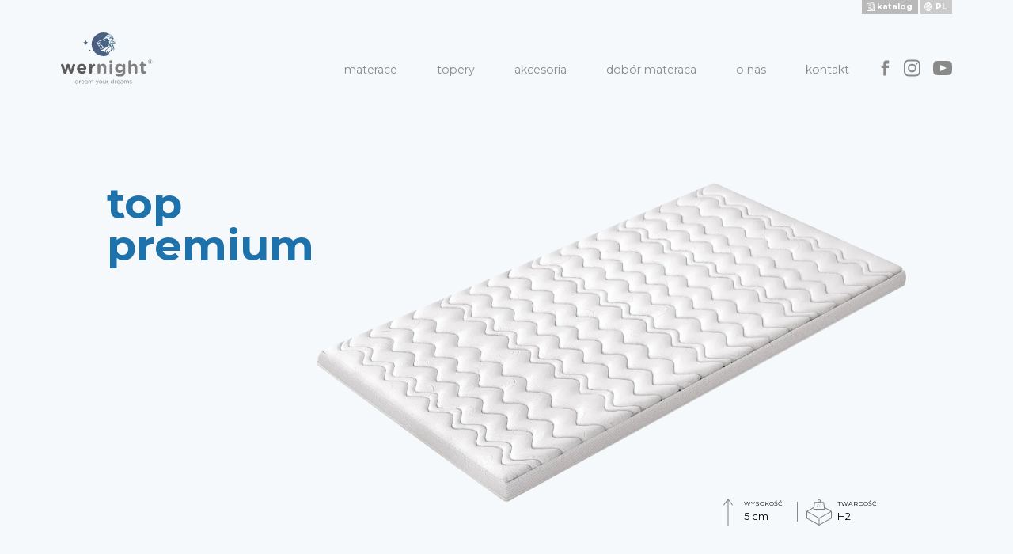

--- FILE ---
content_type: text/html; charset=UTF-8
request_url: https://wernight.pl/topery/top-premium/
body_size: 5308
content:

<!DOCTYPE html>
<html lang="pl-PL" class="no-js">
<head>
	<meta charset="UTF-8">
	<link rel="profile" href="http://gmpg.org/xfn/11">
    <meta name="viewport" content="width=device-width, initial-scale=1">
    <link rel="apple-touch-icon" sizes="180x180" href="/apple-touch-icon.png">
    <link rel="icon" type="image/png" sizes="32x32" href="/favicon-32x32.png">
    <link rel="icon" type="image/png" sizes="16x16" href="/favicon-16x16.png">
    <link rel="manifest" href="/site.webmanifest">
    <link rel="mask-icon" href="/safari-pinned-tab.svg" color="#334b6c">
    <meta name="apple-mobile-web-app-title" content="Wernight">
    <meta name="application-name" content="Wernight">
    <meta name="msapplication-TileColor" content="#334b6c">
    <meta name="theme-color" content="#ffffff">

    <!-- Open Graph -->
            <meta property="og:url" content="https://wernight.pl/topery/top-premium" />
            <meta property="og:image" content="" />
        <!--  -->

	<title>top premium &#8211; Wernight</title>
<meta name='robots' content='max-image-preview:large' />
<link rel="alternate" href="https://wernight.pl/topery/top-premium/" hreflang="pl" />
<link rel="alternate" href="https://wernight.pl/en/toppers/top-premium/" hreflang="en" />
<style id='global-styles-inline-css' type='text/css'>
body{--wp--preset--color--black: #000000;--wp--preset--color--cyan-bluish-gray: #abb8c3;--wp--preset--color--white: #ffffff;--wp--preset--color--pale-pink: #f78da7;--wp--preset--color--vivid-red: #cf2e2e;--wp--preset--color--luminous-vivid-orange: #ff6900;--wp--preset--color--luminous-vivid-amber: #fcb900;--wp--preset--color--light-green-cyan: #7bdcb5;--wp--preset--color--vivid-green-cyan: #00d084;--wp--preset--color--pale-cyan-blue: #8ed1fc;--wp--preset--color--vivid-cyan-blue: #0693e3;--wp--preset--color--vivid-purple: #9b51e0;--wp--preset--gradient--vivid-cyan-blue-to-vivid-purple: linear-gradient(135deg,rgba(6,147,227,1) 0%,rgb(155,81,224) 100%);--wp--preset--gradient--light-green-cyan-to-vivid-green-cyan: linear-gradient(135deg,rgb(122,220,180) 0%,rgb(0,208,130) 100%);--wp--preset--gradient--luminous-vivid-amber-to-luminous-vivid-orange: linear-gradient(135deg,rgba(252,185,0,1) 0%,rgba(255,105,0,1) 100%);--wp--preset--gradient--luminous-vivid-orange-to-vivid-red: linear-gradient(135deg,rgba(255,105,0,1) 0%,rgb(207,46,46) 100%);--wp--preset--gradient--very-light-gray-to-cyan-bluish-gray: linear-gradient(135deg,rgb(238,238,238) 0%,rgb(169,184,195) 100%);--wp--preset--gradient--cool-to-warm-spectrum: linear-gradient(135deg,rgb(74,234,220) 0%,rgb(151,120,209) 20%,rgb(207,42,186) 40%,rgb(238,44,130) 60%,rgb(251,105,98) 80%,rgb(254,248,76) 100%);--wp--preset--gradient--blush-light-purple: linear-gradient(135deg,rgb(255,206,236) 0%,rgb(152,150,240) 100%);--wp--preset--gradient--blush-bordeaux: linear-gradient(135deg,rgb(254,205,165) 0%,rgb(254,45,45) 50%,rgb(107,0,62) 100%);--wp--preset--gradient--luminous-dusk: linear-gradient(135deg,rgb(255,203,112) 0%,rgb(199,81,192) 50%,rgb(65,88,208) 100%);--wp--preset--gradient--pale-ocean: linear-gradient(135deg,rgb(255,245,203) 0%,rgb(182,227,212) 50%,rgb(51,167,181) 100%);--wp--preset--gradient--electric-grass: linear-gradient(135deg,rgb(202,248,128) 0%,rgb(113,206,126) 100%);--wp--preset--gradient--midnight: linear-gradient(135deg,rgb(2,3,129) 0%,rgb(40,116,252) 100%);--wp--preset--duotone--dark-grayscale: url('#wp-duotone-dark-grayscale');--wp--preset--duotone--grayscale: url('#wp-duotone-grayscale');--wp--preset--duotone--purple-yellow: url('#wp-duotone-purple-yellow');--wp--preset--duotone--blue-red: url('#wp-duotone-blue-red');--wp--preset--duotone--midnight: url('#wp-duotone-midnight');--wp--preset--duotone--magenta-yellow: url('#wp-duotone-magenta-yellow');--wp--preset--duotone--purple-green: url('#wp-duotone-purple-green');--wp--preset--duotone--blue-orange: url('#wp-duotone-blue-orange');--wp--preset--font-size--small: 13px;--wp--preset--font-size--medium: 20px;--wp--preset--font-size--large: 36px;--wp--preset--font-size--x-large: 42px;}.has-black-color{color: var(--wp--preset--color--black) !important;}.has-cyan-bluish-gray-color{color: var(--wp--preset--color--cyan-bluish-gray) !important;}.has-white-color{color: var(--wp--preset--color--white) !important;}.has-pale-pink-color{color: var(--wp--preset--color--pale-pink) !important;}.has-vivid-red-color{color: var(--wp--preset--color--vivid-red) !important;}.has-luminous-vivid-orange-color{color: var(--wp--preset--color--luminous-vivid-orange) !important;}.has-luminous-vivid-amber-color{color: var(--wp--preset--color--luminous-vivid-amber) !important;}.has-light-green-cyan-color{color: var(--wp--preset--color--light-green-cyan) !important;}.has-vivid-green-cyan-color{color: var(--wp--preset--color--vivid-green-cyan) !important;}.has-pale-cyan-blue-color{color: var(--wp--preset--color--pale-cyan-blue) !important;}.has-vivid-cyan-blue-color{color: var(--wp--preset--color--vivid-cyan-blue) !important;}.has-vivid-purple-color{color: var(--wp--preset--color--vivid-purple) !important;}.has-black-background-color{background-color: var(--wp--preset--color--black) !important;}.has-cyan-bluish-gray-background-color{background-color: var(--wp--preset--color--cyan-bluish-gray) !important;}.has-white-background-color{background-color: var(--wp--preset--color--white) !important;}.has-pale-pink-background-color{background-color: var(--wp--preset--color--pale-pink) !important;}.has-vivid-red-background-color{background-color: var(--wp--preset--color--vivid-red) !important;}.has-luminous-vivid-orange-background-color{background-color: var(--wp--preset--color--luminous-vivid-orange) !important;}.has-luminous-vivid-amber-background-color{background-color: var(--wp--preset--color--luminous-vivid-amber) !important;}.has-light-green-cyan-background-color{background-color: var(--wp--preset--color--light-green-cyan) !important;}.has-vivid-green-cyan-background-color{background-color: var(--wp--preset--color--vivid-green-cyan) !important;}.has-pale-cyan-blue-background-color{background-color: var(--wp--preset--color--pale-cyan-blue) !important;}.has-vivid-cyan-blue-background-color{background-color: var(--wp--preset--color--vivid-cyan-blue) !important;}.has-vivid-purple-background-color{background-color: var(--wp--preset--color--vivid-purple) !important;}.has-black-border-color{border-color: var(--wp--preset--color--black) !important;}.has-cyan-bluish-gray-border-color{border-color: var(--wp--preset--color--cyan-bluish-gray) !important;}.has-white-border-color{border-color: var(--wp--preset--color--white) !important;}.has-pale-pink-border-color{border-color: var(--wp--preset--color--pale-pink) !important;}.has-vivid-red-border-color{border-color: var(--wp--preset--color--vivid-red) !important;}.has-luminous-vivid-orange-border-color{border-color: var(--wp--preset--color--luminous-vivid-orange) !important;}.has-luminous-vivid-amber-border-color{border-color: var(--wp--preset--color--luminous-vivid-amber) !important;}.has-light-green-cyan-border-color{border-color: var(--wp--preset--color--light-green-cyan) !important;}.has-vivid-green-cyan-border-color{border-color: var(--wp--preset--color--vivid-green-cyan) !important;}.has-pale-cyan-blue-border-color{border-color: var(--wp--preset--color--pale-cyan-blue) !important;}.has-vivid-cyan-blue-border-color{border-color: var(--wp--preset--color--vivid-cyan-blue) !important;}.has-vivid-purple-border-color{border-color: var(--wp--preset--color--vivid-purple) !important;}.has-vivid-cyan-blue-to-vivid-purple-gradient-background{background: var(--wp--preset--gradient--vivid-cyan-blue-to-vivid-purple) !important;}.has-light-green-cyan-to-vivid-green-cyan-gradient-background{background: var(--wp--preset--gradient--light-green-cyan-to-vivid-green-cyan) !important;}.has-luminous-vivid-amber-to-luminous-vivid-orange-gradient-background{background: var(--wp--preset--gradient--luminous-vivid-amber-to-luminous-vivid-orange) !important;}.has-luminous-vivid-orange-to-vivid-red-gradient-background{background: var(--wp--preset--gradient--luminous-vivid-orange-to-vivid-red) !important;}.has-very-light-gray-to-cyan-bluish-gray-gradient-background{background: var(--wp--preset--gradient--very-light-gray-to-cyan-bluish-gray) !important;}.has-cool-to-warm-spectrum-gradient-background{background: var(--wp--preset--gradient--cool-to-warm-spectrum) !important;}.has-blush-light-purple-gradient-background{background: var(--wp--preset--gradient--blush-light-purple) !important;}.has-blush-bordeaux-gradient-background{background: var(--wp--preset--gradient--blush-bordeaux) !important;}.has-luminous-dusk-gradient-background{background: var(--wp--preset--gradient--luminous-dusk) !important;}.has-pale-ocean-gradient-background{background: var(--wp--preset--gradient--pale-ocean) !important;}.has-electric-grass-gradient-background{background: var(--wp--preset--gradient--electric-grass) !important;}.has-midnight-gradient-background{background: var(--wp--preset--gradient--midnight) !important;}.has-small-font-size{font-size: var(--wp--preset--font-size--small) !important;}.has-medium-font-size{font-size: var(--wp--preset--font-size--medium) !important;}.has-large-font-size{font-size: var(--wp--preset--font-size--large) !important;}.has-x-large-font-size{font-size: var(--wp--preset--font-size--x-large) !important;}
</style>
<link rel='stylesheet' id='styles-css'  href='https://wernight.pl/wp-content/themes/wernight/css/dist/main.min.css?ver=1' type='text/css' media='all' />
<script type='text/javascript' src='https://wernight.pl/wp-content/themes/wernight/js/dist/main.js?ver=1' id='scripts-js'></script>
<link rel="canonical" href="https://wernight.pl/topery/top-premium/" />
		<!-- HappyForms global container -->
		<script type="text/javascript">HappyForms = {};</script>
		<!-- End of HappyForms global container -->
		</head>
<body class="page-template page-template-t-product page-template-t-product-php page page-id-292 page-child parent-pageid-78">

<!-- Top -->
<ul class="langs langsmain">
    	<li class="lang-item lang-item-3 lang-item-pl current-lang lang-item-first"><a  lang="pl-PL" hreflang="pl-PL" href="https://wernight.pl/topery/top-premium/">pl</a></li>
	<li class="lang-item lang-item-6 lang-item-en"><a  lang="en-GB" hreflang="en-GB" href="https://wernight.pl/en/toppers/top-premium/">en</a></li>
</ul>

<!-- szybki fix na activa w lang   dodac do css -->
<style>
	.langsmain {
		display: grid;
	}
	.langsmain li.lang-item {
		order: 2
	}
	.langsmain li.lang-item.current-lang {
		order: 1;
	}
</style>
<!-- Catalogue -->
<a href="http://wernight.pl/wp-content/uploads/2024/02/WERNIGHT%202024.pdf" class="catalogue">katalog</a>

<!-- Header -->
<header class="section section--header">
    <div class="container">
        <div class="row">
            <div class="col-20">
                                <a class="section--header__logo" href="https://wernight.pl/"><img src="https://wernight.pl/wp-content/themes/wernight/img/logo-wernight.svg" alt="Logo Wernight"></a>
            </div>
            <div class="col-80 col--pull-right">
                <input class="button-mm--trigger" type="checkbox" id="mm">
                <label class="button-mm" for="mm"><span></span></label>
                <div id="topmenu" class="menu menu--main"><ul id="menu-menu-glowne" class="menu"><li id="menu-item-48" class="menu-item menu-item-type-post_type menu-item-object-page menu-item-48"><a href="https://wernight.pl/materace/">Materace</a></li>
<li id="menu-item-156" class="menu-item menu-item-type-post_type menu-item-object-page current-page-ancestor menu-item-156"><a href="https://wernight.pl/topery/">Topery</a></li>
<li id="menu-item-157" class="menu-item menu-item-type-post_type menu-item-object-page menu-item-157"><a href="https://wernight.pl/akcesoria/">Akcesoria</a></li>
<li id="menu-item-43" class="menu-item menu-item-type-post_type menu-item-object-page menu-item-43"><a href="https://wernight.pl/dobor-materaca/">Dobór materaca</a></li>
<li id="menu-item-32" class="menu-item menu-item-type-post_type menu-item-object-page menu-item-32"><a href="https://wernight.pl/o-nas/">O nas</a></li>
<li id="menu-item-35" class="menu-item menu-item-type-post_type menu-item-object-page menu-item-35"><a href="https://wernight.pl/kontakt/">Kontakt</a></li>
<div class="social"><div class="socfb socbox"> <a href="https://www.facebook.com/Fabryka-Mebli-Wersal-1200093346812673/" target="_blank" > <svg xmlns="http://www.w3.org/2000/svg" width="24" height="24" viewBox="0 0 24 24" > <path d="M9 8h-3v4h3v12h5v-12h3.642l.358-4h-4v-1.667c0-.955.192-1.333 1.115-1.333h2.885v-5h-3.808c-3.596 0-5.192 1.583-5.192 4.615v3.385z" /> </svg> </a></div><div class="socinst socbox"> <a href="https://www.instagram.com/fm_wersal/" target="_blank"> <svg xmlns="http://www.w3.org/2000/svg" width="24" height="24" viewBox="0 0 24 24" > <path d="M12 2.163c3.204 0 3.584.012 4.85.07 3.252.148 4.771 1.691 4.919 4.919.058 1.265.069 1.645.069 4.849 0 3.205-.012 3.584-.069 4.849-.149 3.225-1.664 4.771-4.919 4.919-1.266.058-1.644.07-4.85.07-3.204 0-3.584-.012-4.849-.07-3.26-.149-4.771-1.699-4.919-4.92-.058-1.265-.07-1.644-.07-4.849 0-3.204.013-3.583.07-4.849.149-3.227 1.664-4.771 4.919-4.919 1.266-.057 1.645-.069 4.849-.069zm0-2.163c-3.259 0-3.667.014-4.947.072-4.358.2-6.78 2.618-6.98 6.98-.059 1.281-.073 1.689-.073 4.948 0 3.259.014 3.668.072 4.948.2 4.358 2.618 6.78 6.98 6.98 1.281.058 1.689.072 4.948.072 3.259 0 3.668-.014 4.948-.072 4.354-.2 6.782-2.618 6.979-6.98.059-1.28.073-1.689.073-4.948 0-3.259-.014-3.667-.072-4.947-.196-4.354-2.617-6.78-6.979-6.98-1.281-.059-1.69-.073-4.949-.073zm0 5.838c-3.403 0-6.162 2.759-6.162 6.162s2.759 6.163 6.162 6.163 6.162-2.759 6.162-6.163c0-3.403-2.759-6.162-6.162-6.162zm0 10.162c-2.209 0-4-1.79-4-4 0-2.209 1.791-4 4-4s4 1.791 4 4c0 2.21-1.791 4-4 4zm6.406-11.845c-.796 0-1.441.645-1.441 1.44s.645 1.44 1.441 1.44c.795 0 1.439-.645 1.439-1.44s-.644-1.44-1.439-1.44z" /> </svg> </a></div><div class="socyt socbox"> <a href="https://www.youtube.com/channel/UC4E-a-93kL9PfoWKmptPiyw/featured" target="_blank" > <svg xmlns="http://www.w3.org/2000/svg" width="24" height="24" viewBox="0 0 24 24" > <path d="M19.615 3.184c-3.604-.246-11.631-.245-15.23 0-3.897.266-4.356 2.62-4.385 8.816.029 6.185.484 8.549 4.385 8.816 3.6.245 11.626.246 15.23 0 3.897-.266 4.356-2.62 4.385-8.816-.029-6.185-.484-8.549-4.385-8.816zm-10.615 12.816v-8l8 3.993-8 4.007z" /> </svg> </a></div></div></ul></div>                
				<style>
    .social {
        display: inline-block;
    }
    .socbox {
        display: inline-block;
        position: relative;
        top: 5px;
    }
    .socbox a {
        display: inline-block;
        padding: 2px 8px;
    }
    .socfb a {
        padding-right: 6px;
        padding-left: 32px;
    }
    .socyt a {
        padding-right: 0px;
    }
    .socbox svg {
        transition: 0.3s ease;
        fill: #898989;
    }
    .socbox:hover svg {
        fill: #1d72ab;
    }
    .socfb svg {
        width: 19px;
    }
    .socinst svg {
        width: 21px;
    }
    @media screen and (max-width: 1200px) {
        .social {
            width: 100%;
            text-align: center;
            margin: auto;
        }
        .socbox a,
        .socfb a,
        .socyt a {
            padding: 10px;
            margin: 4px;
        }
    }
</style>
                <ul class="langs langs--mobile" id="langsMobile">	<li class="lang-item lang-item-3 lang-item-pl current-lang lang-item-first"><a  lang="pl-PL" hreflang="pl-PL" href="https://wernight.pl/topery/top-premium/">pl</a></li>
	<li class="lang-item lang-item-6 lang-item-en"><a  lang="en-GB" hreflang="en-GB" href="https://wernight.pl/en/toppers/top-premium/">en</a></li>
</ul>
            </div>
        </div>
    </div>
</header>
<section class="section section--hero-sub section--light-bg nicelyLoad">
    <div class="container">
        <div class="row row--centered">
            <div class="col-35">
                <h1 class="section--hero-sub__title alt">top premium</h1>
            </div>
            <div class="col-55">
                <div class="product__image">
                    <img class="img-responsive lazy " data-src="https://wernight.pl/wp-content/uploads/2019/06/top_premium-150x150.png" data-srcset="https://wernight.pl/wp-content/uploads/2019/06/top_premium-150x150.png 150w, https://wernight.pl/wp-content/uploads/2019/06/top_premium-300x163.png 300w, https://wernight.pl/wp-content/uploads/2019/06/top_premium-768x417.png 768w, https://wernight.pl/wp-content/uploads/2019/06/top_premium-1024x556.png 1024w, https://wernight.pl/wp-content/uploads/2019/06/top_premium.png 1536w, https://wernight.pl/wp-content/uploads/2019/06/top_premium.png 2048w, https://wernight.pl/wp-content/uploads/2019/06/top_premium.png 2829w, https://wernight.pl/wp-content/uploads/2019/06/top_premium-2560x1391.png 2560w, https://wernight.pl/wp-content/uploads/2019/06/top_premium-1920x1043.png 1920w, https://wernight.pl/wp-content/uploads/2019/06/top_premium-1366x742.png 1366w, https://wernight.pl/wp-content/uploads/2019/06/top_premium-1024x556.png 1024w, https://wernight.pl/wp-content/uploads/2019/06/top_premium-800x435.png 800w, https://wernight.pl/wp-content/uploads/2019/06/top_premium-640x348.png 640w, https://wernight.pl/wp-content/uploads/2019/06/top_premium-320x174.png 320w " data-sizes="65vw" alt="">                </div>
            </div>
        </div>
    </div>
    <div class="product__props">
        <div class="product__prop height">
            <small>wysokość</small>
            <span>5 cm</span>
        </div>
        <div class="product__prop hardness">
            <small>twardość</small>
            <span>H2</span>
        </div>
    </div>
</section>


<div id="content"></div>
<section class="section section--product">
    <div class="container">
        <div class="row row--centered row--mobile-column clazy clazy--img">
            <div class="col-45">

                <span class="text-small">top premium</span>
                <h3 class="heading heading--section">charakterystyka <br> produktu</h3>

            </div>
            <div class="col-45 col--pull-right">
            
                <span class="text-small">
                    <div class="breadcrumbs"><div class="breadcrumb"><a href="http://wernight.pl">Wernight</a><span class='seprater'></span><a href="https://wernight.pl/topery/">Topery</a><span class='seprater'></span><span class='current'>top premium</span></div></div>    
                </span>

            </div>
        </div>
        <div class="row row--mobile-column clazy">
            <div class="col-5"></div>
            <div class="col-75">
                <div class="text-light m-t-medium">
                    <p>Komfortowy top piankowy. Możliwość wyboru wkładu z pianki poliuretanowej lub wysokoelastycznej. Tworzy idealną całość wraz z odpowiednio dobranym materacem z kolekcji Wernight.</p>
                </div>
            </div>
        </div>
        <div class="row row--centered p-t-big row--mobile-column clazy">
            <div class="col-90">
                <h3 class="heading heading--section">właściwości <br> produktu</h3>
            </div>
        </div>
        <div class="row row--centered p-t-big clazy" id="props">
            
            <div class="col-90 product__properties">
            
                
                <div class="product__property">
                    <div class="product__property-icon"><img src="https://wernight.pl/wp-content/themes/wernight/img/props/dwustronny.svg"></div>
                    <span>Dwustronny</span>
                </div>
                
                
                
                
                
                
                <div class="product__property">
                    <div class="product__property-icon"><img src="https://wernight.pl/wp-content/themes/wernight/img/props/pianka-hr.svg"></div>
                    <span>Pianka wysokoelastyczna hr</span>
                </div>
                <div class="product__property">
                    <div class="product__property-icon"><img src="https://wernight.pl/wp-content/themes/wernight/img/props/pianka-poliuretanowa.svg"></div>
                    <span>Pianka poliuretanowa</span>
                </div>
                
                <div class="product__property">
                    <div class="product__property-icon"><img src="https://wernight.pl/wp-content/themes/wernight/img/props/pokrowiec-z-mozliwoscia-prania.svg"></div>
                    <span>Pokrowiec z możliwością prania</span>
                </div>
                <div class="product__property">
                    <div class="product__property-icon"><img src="https://wernight.pl/wp-content/themes/wernight/img/props/siatka-3d.svg"></div>
                    <span>Siatka 3D</span>
                </div>
                
                
                
                
                <div class="product__property">
                    <div class="product__property-icon"><img src="https://wernight.pl/wp-content/themes/wernight/img/props/wlasciwosci-antyalergiczne.svg"></div>
                    <span>Właściwości antyalergiczne</span>
                </div>
                <div class="product__property">
                    <div class="product__property-icon"><img src="https://wernight.pl/wp-content/themes/wernight/img/props/wlasciwosci-antygrzybiczne.svg"></div>
                    <span>Właściwości antygrzybiczne</span>
                </div>
                
                <div class="product__property">
                    <div class="product__property-icon"><img src="https://wernight.pl/wp-content/themes/wernight/img/props/wloknina-klimatyzujaca.svg"></div>
                    <span>Włóknina klimatyzująca</span>
                </div>
                
                <div class="product__property">
                    <div class="product__property-icon"><img src="https://wernight.pl/wp-content/themes/wernight/img/props/zamek-rozdzielny.svg"></div>
                    <span>Zamek rozdzielny</span>
                </div>
            </div>

        </div>
    </div>
</section>


<footer class="section section--footer">
    <div class="container">
        <div class="row">
            <div class="col-25">
                <img src="https://wernight.pl/wp-content/themes/wernight/img/logo-wernight-white.svg" alt="Logo Wernight białe">
                <span class="section--footer__about">Producent wysokiej jakości materacy.</span>
            </div>
            <div class="col-25">
                <div class="section--footer__info">
                    <h5 class="heading heading--footer">adres</h5>
                    <div class="section--footer__info-content">
                        Jankowy 1A <br>
                        63-604 Baranów <br>
                        Poland
                    </div>
                </div>
            </div>
            <div class="col-25">
                <div class="section--footer__info">
                    <h5 class="heading heading--footer">telefon</h5>
                    <div class="section--footer__info-content">
                                                    <a href="tel:+48 62 78 29 219">+48 62 78 29 219</a><br>
                                            </div>
                </div>
            </div>
            <div class="col-25">
                <div class="section--footer__info">
                    <h5 class="heading heading--footer">email</h5>
                    <div class="section--footer__info-content">
                                                    <a href="mailto:&#111;&#102;fi&#99;e&#64;&#119;&#101;rni&#103;h&#116;&#46;p&#108;">&#111;&#102;&#102;&#105;ce&#64;&#119;&#101;&#114;&#110;ig&#104;&#116;.&#112;&#108;</a><br>
                                            </div>
                </div>
            </div>
        </div>
        <div class="row">
            <div class="col-100 col--centered">
                <span class="section--footer__madeby">made by: <a href="https://kropkikreski.pl/" target="_blank">Kropki kreski Studio</a></span>
            </div>
        </div>
    </div>
</footer>

</body>
</html>


--- FILE ---
content_type: image/svg+xml
request_url: https://wernight.pl/wp-content/themes/wernight/img/logo-wernight-white.svg
body_size: 6223
content:
<?xml version="1.0" encoding="utf-8"?>
<!-- Generator: Adobe Illustrator 16.0.4, SVG Export Plug-In . SVG Version: 6.00 Build 0)  -->
<!DOCTYPE svg PUBLIC "-//W3C//DTD SVG 1.1//EN" "http://www.w3.org/Graphics/SVG/1.1/DTD/svg11.dtd">
<svg version="1.1" id="Layer_1" xmlns="http://www.w3.org/2000/svg" xmlns:xlink="http://www.w3.org/1999/xlink" x="0px" y="0px"
	 width="128.268px" height="73.081px" viewBox="0 0 128.268 73.081" enable-background="new 0 0 128.268 73.081"
	 xml:space="preserve">
<g>
	<g>
		<path fill="#FFFFFF" d="M122.065,41.221v-0.017c0-1.688,1.373-3.102,3.111-3.102s3.092,1.396,3.092,3.084v0.018
			c0,1.688-1.371,3.102-3.109,3.102S122.065,42.909,122.065,41.221z M127.909,41.204v-0.018c0-1.516-1.176-2.741-2.732-2.741
			c-1.568,0-2.75,1.242-2.75,2.759v0.017c0,1.517,1.174,2.741,2.732,2.741C126.727,43.962,127.909,42.72,127.909,41.204z
			 M123.891,39.824c0-0.196,0.162-0.359,0.359-0.359h1.105c0.445,0,0.787,0.128,1.02,0.359c0.18,0.181,0.273,0.429,0.273,0.72v0.018
			c0,0.505-0.256,0.83-0.668,1.002l0.541,0.65c0.059,0.078,0.094,0.146,0.094,0.25c0,0.196-0.162,0.35-0.334,0.35
			c-0.146,0-0.215-0.042-0.309-0.162l-0.762-0.951h-0.592v0.754c0,0.197-0.17,0.359-0.369,0.359c-0.197,0-0.359-0.162-0.359-0.359
			V39.824z M125.348,41.075c0.367,0,0.564-0.197,0.564-0.471v-0.018c0-0.316-0.223-0.479-0.582-0.479h-0.711v0.968H125.348z"/>
	</g>
	<g>
		<g>
			<g>
				<path fill="#FFFFFF" d="M60.36,24.894c0,0-0.046-0.031-0.11-0.092C60.303,24.872,60.36,24.894,60.36,24.894z"/>
				<path fill="#FFFFFF" d="M67.895,28.442c1.131-1.729,3.074-3.312,4.17-4.06c1.192-0.81,1.561-2.565,1.561-2.565
					s0.506,2.248,0.156,3.761c0.506-0.796,0.947-1.637,1.313-2.518c-0.429-0.439-0.686-0.892-0.806-1.327
					c-0.305-1.172-0.338-1.912-0.395-2.148c-0.274-1.176-0.432-1.619-1.07-2.488c-0.628-0.854-1.895-1.154-1.845-1.251
					c0,0,1.364-1.401,5.354-0.202c-0.017-0.24-0.034-0.48-0.057-0.719c-0.833-0.309-2.128-0.713-3.423-0.816
					c-2.48-0.199-2.818,1.227-2.818,1.227s-0.293-0.85,0.029-1.923c0.535-1.769,1.354-1.452,1.354-1.452s0.779,0.997,2.697,1.607
					c0.629,0.201,1.128,0.393,1.526,0.572c0.157,0.062,0.346,0.133,0.562,0.209c-0.047-0.334-0.102-0.667-0.166-0.994
					c-3.67-1.195-3.979-1.881-3.979-1.881s0.459-0.07,1.191-0.365c0.697-0.279,1.818,0.195,1.818,0.195s-3.082-1.897-0.923-2.843
					c0.017-0.007,0.031-0.015,0.048-0.021c-0.16-0.282-0.33-0.56-0.506-0.831c-1.549-0.057-4.01,0.171-4.01,0.171
					s2.699-0.37,3.459-0.972c-0.263-0.357-0.541-0.701-0.83-1.035c-1.603-0.57-3.978-0.812-3.978-0.812s1.298-0.203,2.95-0.275
					c-0.264-0.256-0.536-0.502-0.818-0.74c-1.549,0.168-4.02,0.486-4.521,0.846c-1.418,1.012-1.01,2.701-0.318,2.091
					c0.516-0.454,1.818-1.17,3.078-1.198c1.312-0.029,3.52,1.02,3.52,1.02s-0.389-0.006-2.375,0.179
					c-1.986,0.188-2.484,1.304-2.484,1.304s0.125,0.436,2.733,0.062c2.608-0.371,2.731,2.173,2.731,2.173s-2.049,0.497-2.98,1.8
					c-0.933,1.304-0.436,5.4-0.436,5.4s-1.117-1.924-1.8-3.289c-0.683-1.366,0.745-3.229,0.745-3.229s-2.05,0.125-2.236-0.125
					c-0.187-0.248,0.684-0.867,0.684-0.867S66.18,8.31,63.635,8.185c-0.66-0.031-5.806,2.934-5.529,2.793
					c-0.867,0.436-2.297,0.932-3.354,1.119c-1.055,0.185-2.232,1.303-2.482,1.613c-0.248,0.311-0.228,1.247,0.578,1.2
					c0.438-0.023,0.906-0.797,1.245-1.304c0.245-0.369,1.081-0.609,1.524-0.715c0.186-0.08,0.279-0.061,0.279-0.061
					s-0.113,0.021-0.279,0.061c-0.168,0.072-0.412,0.223-0.735,0.545c-0.677,0.677,0.294,1.451-0.493,1.791
					c-0.793,0.338-1.989,0.861-2.048,1.482c-0.056,0.621,0.565,1.354,1.016,1.41c0.454,0.057,1.413-0.959,1.978-1.184
					c0.565-0.227,0.818,0.006,1.608,0.625c1.321,1.037,3.233,2.538,2.798,4.172c-0.226,0.846-2.09,0.678-2.994,1.185
					c-0.467,0.263-0.32,1.122,0.226,1.468c1.073,0.676,2.597-1.299,2.597-1.299s0.228,0.17,0.283,0.847
					c0.04,0.464,0.264,0.739,0.398,0.868c-0.14-0.188-0.239-0.738,0.959-2.223c1.637-2.031,5.138-2.821,5.701-3.668
					c0.564-0.848,0.17-2.934,0.17-2.934s1.521,2.326,1.211,3.754s-4.532,3.538-5.65,4.842c-1.031,1.201-0.215,2.982-0.081,3.254
					c0.253,0.13,0.019,0.035,0.019,0.035s-0.008-0.014-0.019-0.035c-0.159-0.082-0.507-0.251-1.226-0.586
					c-1.861-0.867-3.723-1.24-4.905-1.799c-1.179-0.559-0.743-1.986-0.743-1.986s-0.436,0-0.621-0.559
					c-0.188-0.559-0.062-1.863-0.062-1.863s0.311,0.619,0.93,1.118c0.623,0.497,2.484-0.436,2.547-1.18
					c0.064-0.745-0.807-1.428-1.18-1.8c-0.372-0.373-0.93-1.056-1.553-1.428c-0.62-0.373-1.367,0.372-1.737,0.931
					c-0.372,0.56,0,1.737,0,1.737s-0.56-0.434-0.808-0.868c-0.25-0.435-0.311-0.807-0.311-0.807s-0.807-0.621-1.181-1.677
					c-0.372-1.055-1.055-2.482,0.25-3.91c1.937-2.122,5.838-2.739,6.829-3.414c0.917-0.623,1.812-1.311,2.621-1.846
					c0.242-0.16,1.486-3.497,1.493-3.238c0.011,0.496-0.214,2.502,0.048,2.416c0.512-0.172,0.65-1.928,0.778-2.363
					c0.622-2.146,5.21-1.438,5.839-1.463c0.004,0,0.006,0,0.006,0C66.812,1.206,63.396,0,59.701,0
					c-9.205,0-16.668,7.462-16.668,16.667s7.463,16.667,16.668,16.667c2.756,0,5.354-0.674,7.646-1.859
					C67.215,30.794,67.144,29.591,67.895,28.442z M60.998,12.44c-0.598,0.215-1.453-0.084-1.453-0.084s0.172-0.812,1.24-0.898
					s1.625-0.214,1.625-0.214S61.598,12.228,60.998,12.44z M72.604,19.595c0.484,1.617,0.757,2.74-0.232,3.709
					c-0.993,0.968-1.565,1.034-1.565,1.034s0.969-1.57,0.088-4.103c-0.883-2.533-1.222-3.363-1.222-3.363
					S71.547,16.044,72.604,19.595z M66.484,31.876c0,0-1.172-0.533-1.217-3.193c-0.041-2.452,2.294-2.973,2.294-2.973
					s-1.03-0.365-1.995,0.233c-0.965,0.598-1.696,3.124-1.696,3.124s-0.999-2.359-0.665-3.557c0.33-1.197,2.461-2.393,3.658-3.059
					c1.196-0.664,2.727-3.123,2.727-3.123s1.172,1.939,0.984,3.566c-0.201,1.743-1.268,2.949-3.254,4.674
					C66.078,28.647,66.484,31.876,66.484,31.876z"/>
			</g>
			<path fill="#FFFFFF" d="M34.713,18.255c0-2.198-1.733-3.98-3.873-3.98c2.14,0,3.873-1.781,3.873-3.98
				c0,2.199,1.732,3.98,3.871,3.98C36.445,14.274,34.713,16.057,34.713,18.255z"/>
			<circle fill="#FFFFFF" cx="40.298" cy="25.522" r="1.128"/>
		</g>
		<g>
			<g>
				<path fill="#FFFFFF" d="M24.199,71.438c0,0.184-0.143,0.325-0.317,0.325c-0.183,0-0.326-0.142-0.326-0.325v-0.583
					c-0.351,0.517-0.858,0.959-1.652,0.959c-1.033,0-2.06-0.818-2.06-2.236v-0.016c0-1.41,1.026-2.244,2.06-2.244
					c0.802,0,1.319,0.434,1.652,0.918v-2.32c0-0.184,0.134-0.324,0.317-0.324s0.326,0.141,0.326,0.324V71.438z M20.502,69.552v0.018
					c0,1.018,0.71,1.668,1.52,1.668c0.801,0,1.56-0.676,1.56-1.668v-0.018c0-0.992-0.759-1.659-1.56-1.659
					C21.186,67.893,20.502,68.511,20.502,69.552z"/>
				<path fill="#FFFFFF" d="M25.633,67.692c0-0.176,0.142-0.325,0.316-0.325c0.184,0,0.325,0.142,0.325,0.325v0.809
					c0.317-0.717,0.942-1.15,1.485-1.15c0.191,0,0.317,0.142,0.317,0.324c0,0.176-0.117,0.301-0.284,0.326
					c-0.834,0.1-1.519,0.726-1.519,1.969v1.468c0,0.175-0.134,0.325-0.317,0.325c-0.183,0-0.324-0.142-0.324-0.325V67.692z"/>
				<path fill="#FFFFFF" d="M30.713,71.821c-1.185,0-2.153-0.909-2.153-2.244v-0.016c0-1.244,0.876-2.244,2.069-2.244
					c1.276,0,2.002,1.043,2.002,2.186c0,0.175-0.141,0.3-0.301,0.3h-3.119c0.092,0.935,0.75,1.46,1.518,1.46
					c0.535,0,0.927-0.209,1.243-0.5c0.051-0.042,0.109-0.076,0.184-0.076c0.159,0,0.284,0.126,0.284,0.275
					c0,0.076-0.033,0.15-0.101,0.209C31.931,71.563,31.446,71.821,30.713,71.821z M31.988,69.327
					c-0.066-0.784-0.518-1.469-1.376-1.469c-0.751,0-1.318,0.627-1.401,1.469H31.988z"/>
				<path fill="#FFFFFF" d="M33.439,70.47v-0.016c0-0.91,0.752-1.394,1.844-1.394c0.551,0,0.942,0.075,1.326,0.184v-0.15
					c0-0.776-0.475-1.176-1.284-1.176c-0.435,0-0.802,0.1-1.118,0.241c-0.041,0.018-0.083,0.025-0.116,0.025
					c-0.15,0-0.284-0.125-0.284-0.275c0-0.133,0.092-0.234,0.174-0.268c0.428-0.184,0.86-0.291,1.411-0.291
					c0.608,0,1.077,0.158,1.394,0.475c0.291,0.293,0.442,0.71,0.442,1.26v2.361c0,0.184-0.134,0.316-0.31,0.316
					c-0.184,0-0.309-0.133-0.309-0.301v-0.391c-0.3,0.391-0.801,0.742-1.56,0.742C34.249,71.813,33.439,71.354,33.439,70.47z
					 M36.617,70.136V69.72c-0.316-0.092-0.742-0.184-1.268-0.184c-0.809,0-1.259,0.35-1.259,0.893v0.017
					c0,0.542,0.5,0.859,1.084,0.859C35.967,71.305,36.617,70.82,36.617,70.136z"/>
				<path fill="#FFFFFF" d="M38.595,67.692c0-0.176,0.142-0.325,0.317-0.325c0.183,0,0.325,0.142,0.325,0.325v0.441
					c0.283-0.425,0.666-0.816,1.393-0.816c0.7,0,1.151,0.375,1.385,0.859c0.31-0.477,0.769-0.859,1.519-0.859
					c0.992,0,1.602,0.667,1.602,1.734v2.386c0,0.184-0.143,0.325-0.318,0.325c-0.183,0-0.324-0.142-0.324-0.325v-2.235
					c0-0.834-0.417-1.301-1.118-1.301c-0.651,0-1.185,0.483-1.185,1.334v2.202c0,0.184-0.143,0.325-0.324,0.325
					c-0.176,0-0.318-0.142-0.318-0.325v-2.252c0-0.81-0.426-1.284-1.109-1.284s-1.2,0.566-1.2,1.359v2.177
					c0,0.184-0.134,0.325-0.317,0.325s-0.325-0.142-0.325-0.325V67.692z"/>
				<path fill="#FFFFFF" d="M48.946,72.956c-0.101-0.042-0.201-0.125-0.201-0.275c0-0.158,0.134-0.275,0.275-0.275
					c0.059,0,0.108,0.018,0.158,0.033c0.126,0.042,0.25,0.076,0.468,0.076c0.4,0,0.633-0.242,0.867-0.768l0.033-0.067l-1.802-3.821
					c-0.024-0.058-0.042-0.115-0.042-0.174c0-0.176,0.143-0.317,0.326-0.317c0.175,0,0.267,0.108,0.325,0.25l1.502,3.387
					l1.334-3.396c0.05-0.133,0.142-0.241,0.308-0.241c0.176,0,0.318,0.142,0.318,0.317c0,0.05-0.018,0.107-0.033,0.158l-1.686,4.021
					c-0.375,0.893-0.793,1.218-1.443,1.218C49.371,73.081,49.162,73.031,48.946,72.956z"/>
				<path fill="#FFFFFF" d="M53.434,69.586v-0.017c0-1.218,0.949-2.252,2.252-2.252c1.293,0,2.244,1.018,2.244,2.234v0.018
					c0,1.218-0.961,2.252-2.262,2.252C54.376,71.821,53.434,70.804,53.434,69.586z M57.271,69.586v-0.017
					c0-0.926-0.692-1.686-1.603-1.686c-0.934,0-1.575,0.76-1.575,1.668v0.018c0,0.926,0.683,1.677,1.593,1.677
					C56.619,71.246,57.271,70.495,57.271,69.586z"/>
				<path fill="#FFFFFF" d="M62.783,71.438c0,0.175-0.135,0.325-0.316,0.325c-0.175,0-0.318-0.142-0.318-0.325v-0.467
					c-0.291,0.467-0.734,0.843-1.475,0.843c-1.043,0-1.652-0.701-1.652-1.727v-2.395c0-0.184,0.134-0.325,0.317-0.325
					c0.175,0,0.325,0.142,0.325,0.325v2.236c0,0.801,0.434,1.301,1.193,1.301c0.733,0,1.291-0.543,1.291-1.352v-2.186
					c0-0.184,0.135-0.325,0.318-0.325c0.175,0,0.316,0.142,0.316,0.325V71.438z"/>
				<path fill="#FFFFFF" d="M64.227,67.692c0-0.176,0.141-0.325,0.316-0.325c0.184,0,0.326,0.142,0.326,0.325v0.809
					c0.316-0.717,0.942-1.15,1.484-1.15c0.191,0,0.317,0.142,0.317,0.324c0,0.176-0.118,0.301-0.284,0.326
					c-0.834,0.1-1.518,0.726-1.518,1.969v1.468c0,0.175-0.135,0.325-0.318,0.325s-0.324-0.142-0.324-0.325V67.692z"/>
				<path fill="#FFFFFF" d="M74.211,71.438c0,0.184-0.145,0.325-0.317,0.325c-0.184,0-0.327-0.142-0.327-0.325v-0.583
					c-0.35,0.517-0.857,0.959-1.649,0.959c-1.034,0-2.061-0.818-2.061-2.236v-0.016c0-1.41,1.026-2.244,2.061-2.244
					c0.8,0,1.315,0.434,1.649,0.918v-2.32c0-0.184,0.135-0.324,0.316-0.324c0.184,0,0.328,0.141,0.328,0.324V71.438z M70.516,69.552
					v0.018c0,1.018,0.709,1.668,1.518,1.668c0.801,0,1.561-0.676,1.561-1.668v-0.018c0-0.992-0.76-1.659-1.561-1.659
					C71.199,67.893,70.516,68.511,70.516,69.552z"/>
				<path fill="#FFFFFF" d="M75.646,67.692c0-0.176,0.142-0.325,0.316-0.325c0.184,0,0.325,0.142,0.325,0.325v0.809
					c0.317-0.717,0.942-1.15,1.485-1.15c0.19,0,0.316,0.142,0.316,0.324c0,0.176-0.116,0.301-0.284,0.326
					c-0.833,0.1-1.518,0.726-1.518,1.969v1.468c0,0.175-0.133,0.325-0.316,0.325s-0.325-0.142-0.325-0.325V67.692z"/>
				<path fill="#FFFFFF" d="M80.725,71.821c-1.184,0-2.15-0.909-2.15-2.244v-0.016c0-1.244,0.875-2.244,2.067-2.244
					c1.276,0,2.002,1.043,2.002,2.186c0,0.175-0.144,0.3-0.3,0.3h-3.12c0.092,0.935,0.751,1.46,1.519,1.46
					c0.533,0,0.924-0.209,1.242-0.5c0.049-0.042,0.108-0.076,0.182-0.076c0.161,0,0.285,0.126,0.285,0.275
					c0,0.076-0.033,0.15-0.1,0.209C81.943,71.563,81.459,71.821,80.725,71.821z M82,69.327c-0.066-0.784-0.516-1.469-1.375-1.469
					c-0.751,0-1.318,0.627-1.401,1.469H82z"/>
				<path fill="#FFFFFF" d="M83.452,70.47v-0.016c0-0.91,0.752-1.394,1.844-1.394c0.551,0,0.943,0.075,1.326,0.184v-0.15
					c0-0.776-0.475-1.176-1.285-1.176c-0.432,0-0.799,0.1-1.117,0.241c-0.041,0.018-0.082,0.025-0.117,0.025
					c-0.148,0-0.283-0.125-0.283-0.275c0-0.133,0.092-0.234,0.176-0.268c0.426-0.184,0.859-0.291,1.41-0.291
					c0.609,0,1.076,0.158,1.393,0.475c0.293,0.293,0.443,0.71,0.443,1.26v2.361c0,0.184-0.135,0.316-0.311,0.316
					c-0.184,0-0.309-0.133-0.309-0.301v-0.391c-0.299,0.391-0.801,0.742-1.561,0.742C84.26,71.813,83.452,71.354,83.452,70.47z
					 M86.629,70.136V69.72c-0.316-0.092-0.742-0.184-1.268-0.184c-0.809,0-1.26,0.35-1.26,0.893v0.017
					c0,0.542,0.502,0.859,1.086,0.859C85.979,71.305,86.629,70.82,86.629,70.136z"/>
				<path fill="#FFFFFF" d="M88.608,67.692c0-0.176,0.139-0.325,0.316-0.325c0.184,0,0.326,0.142,0.326,0.325v0.441
					c0.283-0.425,0.666-0.816,1.393-0.816c0.701,0,1.15,0.375,1.385,0.859c0.309-0.477,0.768-0.859,1.518-0.859
					c0.992,0,1.602,0.667,1.602,1.734v2.386c0,0.184-0.143,0.325-0.316,0.325c-0.184,0-0.326-0.142-0.326-0.325v-2.235
					c0-0.834-0.418-1.301-1.117-1.301c-0.65,0-1.186,0.483-1.186,1.334v2.202c0,0.184-0.141,0.325-0.324,0.325
					c-0.176,0-0.316-0.142-0.316-0.325v-2.252c0-0.81-0.426-1.284-1.109-1.284c-0.686,0-1.201,0.566-1.201,1.359v2.177
					c0,0.184-0.135,0.325-0.318,0.325c-0.186,0-0.324-0.142-0.324-0.325V67.692z"/>
				<path fill="#FFFFFF" d="M96.307,71.263c-0.061-0.041-0.119-0.125-0.119-0.234c0-0.149,0.125-0.274,0.285-0.274
					c0.059,0,0.117,0.017,0.158,0.05c0.443,0.301,0.902,0.459,1.367,0.459c0.518,0,0.893-0.268,0.893-0.684v-0.018
					c0-0.434-0.508-0.6-1.074-0.759c-0.678-0.192-1.428-0.425-1.428-1.218v-0.017c0-0.743,0.617-1.235,1.469-1.235
					c0.459,0,0.959,0.143,1.375,0.367c0.084,0.051,0.16,0.143,0.16,0.268c0,0.15-0.125,0.275-0.285,0.275
					c-0.059,0-0.109-0.018-0.141-0.033c-0.367-0.209-0.76-0.334-1.127-0.334c-0.51,0-0.834,0.268-0.834,0.625v0.018
					c0,0.408,0.535,0.566,1.111,0.742c0.666,0.2,1.381,0.459,1.381,1.234v0.018c0,0.816-0.674,1.292-1.535,1.292
					C97.397,71.805,96.772,71.597,96.307,71.263z"/>
			</g>
			<g>
				<path fill="#FFFFFF" d="M3.49,56.387l-3.312-9.562C0.102,46.597,0,46.218,0,45.889c0-0.886,0.709-1.745,1.847-1.745
					c0.961,0,1.594,0.607,1.872,1.492l2.074,6.881l2.125-6.855c0.278-0.91,0.986-1.543,1.973-1.543h0.229
					c0.986,0,1.693,0.633,1.973,1.543l2.15,6.881l2.125-6.932c0.252-0.81,0.834-1.467,1.846-1.467c1.062,0,1.796,0.809,1.796,1.771
					c0,0.253-0.075,0.606-0.126,0.784l-3.416,9.688c-0.404,1.188-1.188,1.72-2.124,1.72h-0.128c-0.934,0-1.719-0.531-2.073-1.645
					l-2.149-6.83l-2.176,6.83c-0.354,1.113-1.139,1.645-2.074,1.645H5.615C4.68,58.106,3.895,57.575,3.49,56.387z"/>
				<path fill="#FFFFFF" d="M29.571,58.157c-4.073,0-7.083-2.858-7.083-7.007V51.1c0-3.87,2.758-7.058,6.704-7.058
					c4.526,0,6.526,3.719,6.526,6.526c0,1.113-0.785,1.847-1.797,1.847h-7.613c0.379,1.745,1.594,2.656,3.312,2.656
					c1.062,0,1.949-0.329,2.732-0.911c0.279-0.202,0.531-0.304,0.936-0.304c0.859,0,1.494,0.658,1.494,1.518
					c0,0.506-0.229,0.887-0.507,1.139C33.087,57.524,31.544,58.157,29.571,58.157z M32.051,50.013
					c-0.229-1.721-1.24-2.885-2.858-2.885c-1.595,0-2.632,1.139-2.935,2.885H32.051z"/>
				<path fill="#FFFFFF" d="M39.664,46.065c0-1.062,0.86-1.922,1.922-1.922c1.062,0,1.923,0.859,1.923,1.922v0.607
					c0.556-1.315,1.468-2.529,2.606-2.529c1.188,0,1.871,0.783,1.871,1.871c0,1.012-0.658,1.619-1.442,1.797
					c-1.948,0.455-3.035,1.947-3.035,4.68v3.592c0,1.062-0.86,1.922-1.923,1.922c-1.062,0-1.922-0.859-1.922-1.922V46.065z"/>
				<path fill="#FFFFFF" d="M51.249,46.065c0-1.062,0.86-1.922,1.923-1.922s1.922,0.859,1.922,1.922v0.152
					c0.886-1.139,2.023-2.176,3.971-2.176c2.91,0,4.604,1.922,4.604,5.033v7.008c0,1.062-0.858,1.922-1.922,1.922
					c-1.061,0-1.922-0.859-1.922-1.922V50.29c0-1.821-0.859-2.758-2.326-2.758s-2.404,0.937-2.404,2.758v5.793
					c0,1.062-0.859,1.922-1.922,1.922s-1.923-0.859-1.923-1.922V46.065z"/>
				<path fill="#FFFFFF" d="M67.969,41.058c0-1.113,0.937-1.797,2.15-1.797c1.215,0,2.15,0.684,2.15,1.797v0.05
					c0,1.113-0.936,1.821-2.15,1.821c-1.214,0-2.15-0.708-2.15-1.821V41.058z M68.197,46.065c0-1.062,0.859-1.922,1.922-1.922
					c1.061,0,1.923,0.859,1.923,1.922v10.018c0,1.062-0.862,1.922-1.923,1.922c-1.062,0-1.922-0.859-1.922-1.922V46.065z"/>
				<path fill="#FFFFFF" d="M77.783,61.017c-0.657-0.254-1.087-0.785-1.087-1.493c0-0.86,0.708-1.568,1.567-1.568
					c0.252,0,0.455,0.05,0.633,0.126c1.113,0.506,2.303,0.811,3.744,0.811c2.631,0,3.87-1.266,3.87-3.694V54.54
					c-1.137,1.365-2.379,2.201-4.428,2.201c-3.16,0-6.019-2.303-6.019-6.324v-0.051c0-4.047,2.909-6.324,6.019-6.324
					c2.102,0,3.342,0.885,4.377,2.023V46.04c0-1.037,0.861-1.896,1.924-1.896s1.922,0.859,1.922,1.922v8.727
					c0,2.43-0.582,4.2-1.721,5.338c-1.264,1.266-3.211,1.822-5.842,1.822C80.945,61.952,79.378,61.647,77.783,61.017z M86.51,50.417
					v-0.051c0-1.847-1.441-3.137-3.313-3.137c-1.872,0-3.288,1.29-3.288,3.137v0.051c0,1.871,1.416,3.137,3.288,3.137
					C85.069,53.554,86.51,52.263,86.51,50.417z"/>
				<path fill="#FFFFFF" d="M94.758,41.158c0-1.062,0.859-1.923,1.922-1.923s1.92,0.86,1.92,1.923v5.06
					c0.887-1.139,2.025-2.176,3.975-2.176c2.908,0,4.602,1.922,4.602,5.033v7.008c0,1.062-0.859,1.922-1.922,1.922
					s-1.924-0.859-1.924-1.922V50.29c0-1.821-0.857-2.758-2.324-2.758c-1.469,0-2.406,0.937-2.406,2.758v5.793
					c0,1.062-0.857,1.922-1.92,1.922s-1.922-0.859-1.922-1.922V41.158z"/>
				<path fill="#FFFFFF" d="M112.161,54.009v-6.426h-0.127c-0.91,0-1.645-0.732-1.645-1.645c0-0.91,0.734-1.644,1.645-1.644h0.127
					v-1.694c0-1.062,0.859-1.923,1.922-1.923s1.922,0.86,1.922,1.923v1.694h1.697c0.91,0,1.643,0.733,1.643,1.644
					c0,0.912-0.732,1.645-1.643,1.645h-1.697v5.793c0,0.886,0.379,1.315,1.24,1.315c0.127,0,0.379-0.024,0.457-0.024
					c0.859,0,1.592,0.707,1.592,1.594c0,0.682-0.455,1.238-0.986,1.441c-0.707,0.277-1.365,0.379-2.201,0.379
					C113.754,58.081,112.161,57.146,112.161,54.009z"/>
			</g>
		</g>
	</g>
</g>
</svg>


--- FILE ---
content_type: image/svg+xml
request_url: https://wernight.pl/wp-content/themes/wernight/img/dist/language.svg
body_size: 1223
content:
<?xml version="1.0" encoding="utf-8"?>
<!-- Generator: Adobe Illustrator 16.0.4, SVG Export Plug-In . SVG Version: 6.00 Build 0)  -->
<!DOCTYPE svg PUBLIC "-//W3C//DTD SVG 1.1//EN" "http://www.w3.org/Graphics/SVG/1.1/DTD/svg11.dtd">
<svg version="1.1" id="Layer_1" xmlns="http://www.w3.org/2000/svg" xmlns:xlink="http://www.w3.org/1999/xlink" x="0px" y="0px"
	 width="13.686px" height="13.688px" viewBox="0 0 13.686 13.688" enable-background="new 0 0 13.686 13.688" xml:space="preserve">
<path fill="#FFFFFF" d="M6.844,0C3.07,0,0,3.07,0,6.844s3.07,6.844,6.844,6.844s6.844-3.07,6.844-6.844S10.617,0,6.844,0z
	 M6.312,3.613C5.816,3.585,5.338,3.517,4.875,3.411C5.241,2.28,5.768,1.497,6.312,1.175V3.613z M6.312,4.612v2.13H4.38
	c0.007-0.865,0.095-1.66,0.243-2.368C5.168,4.501,5.731,4.583,6.312,4.612z M6.312,7.742v1.719C5.764,9.489,5.231,9.563,4.715,9.679
	C4.569,9.096,4.466,8.45,4.417,7.742H6.312z M6.312,10.46v2.052c-0.484-0.285-0.946-0.945-1.303-1.879
	C5.432,10.543,5.865,10.485,6.312,10.46z M7.312,10.46c0.469,0.026,0.921,0.089,1.36,0.185c-0.371,0.968-0.856,1.65-1.36,1.912
	V10.46z M7.312,9.461V7.742h1.958c-0.05,0.713-0.154,1.364-0.302,1.95C8.435,9.569,7.883,9.49,7.312,9.461z M7.312,6.742v-2.13
	C7.915,4.581,8.499,4.496,9.062,4.36c0.149,0.712,0.239,1.511,0.246,2.382H7.312z M7.312,3.613V1.13
	C7.878,1.424,8.428,2.23,8.808,3.398C8.328,3.512,7.829,3.583,7.312,3.613z M8.968,1.405c0.695,0.272,1.323,0.674,1.859,1.175
	C10.5,2.783,10.146,2.958,9.762,3.104C9.549,2.449,9.28,1.877,8.968,1.405z M3.919,3.126C3.528,2.98,3.168,2.806,2.835,2.604
	C3.376,2.091,4.014,1.682,4.72,1.405C4.404,1.882,4.133,2.462,3.919,3.126z M3.658,4.094c-0.176,0.809-0.274,1.702-0.28,2.648H1.005
	c0.022-1.267,0.45-2.434,1.158-3.383C2.616,3.651,3.114,3.898,3.658,4.094z M3.407,7.742c0.05,0.788,0.165,1.529,0.336,2.204
	c-0.497,0.172-0.954,0.391-1.379,0.644C1.696,9.792,1.243,8.814,1.076,7.742H3.407z M4.037,10.901
	c0.193,0.523,0.422,0.988,0.683,1.381c-0.598-0.234-1.148-0.561-1.632-0.968C3.384,11.155,3.702,11.02,4.037,10.901z M9.643,10.922
	c0.329,0.119,0.643,0.254,0.934,0.414c-0.478,0.397-1.021,0.716-1.608,0.946C9.225,11.894,9.451,11.437,9.643,10.922z M9.939,9.967
	c0.173-0.681,0.29-1.429,0.341-2.225h2.331c-0.169,1.084-0.631,2.07-1.31,2.872C10.882,10.36,10.431,10.142,9.939,9.967z
	 M10.31,6.742c-0.007-0.955-0.107-1.855-0.286-2.67c0.539-0.198,1.033-0.446,1.48-0.739c0.721,0.953,1.156,2.13,1.179,3.41H10.31z"
	/>
</svg>


--- FILE ---
content_type: image/svg+xml
request_url: https://wernight.pl/wp-content/themes/wernight/img/props/pokrowiec-z-mozliwoscia-prania.svg
body_size: 1434
content:
<?xml version="1.0" encoding="utf-8"?>
<!-- Generator: Adobe Illustrator 16.0.4, SVG Export Plug-In . SVG Version: 6.00 Build 0)  -->
<!DOCTYPE svg PUBLIC "-//W3C//DTD SVG 1.1//EN" "http://www.w3.org/Graphics/SVG/1.1/DTD/svg11.dtd">
<svg version="1.1" id="Layer_1" xmlns="http://www.w3.org/2000/svg" xmlns:xlink="http://www.w3.org/1999/xlink" x="0px" y="0px"
	 width="62.659px" height="74.989px" viewBox="0 0 62.659 74.989" enable-background="new 0 0 62.659 74.989" xml:space="preserve">
<g>
	<path fill="#010101" d="M41.922,19.6c-3.35-1.554-6.907-2.342-10.572-2.342c-9.767,0-18.733,5.724-22.842,14.581
		c-3.134,6.727-3.134,14.444,0,21.171c4.113,8.837,13.07,14.56,22.819,14.58h0.01c0,0,0,0,0.001,0
		c9.758,0,18.717-5.721,22.823-14.575c2.828-6.098,3.112-12.932,0.801-19.243C52.651,27.461,48.02,22.428,41.922,19.6z
		 M53.255,52.594C49.312,61.097,40.709,66.59,31.338,66.59v0.5l-0.009-0.5c-9.362-0.019-17.963-5.515-21.914-14.002
		c-3.008-6.459-3.008-13.868,0-20.328c3.946-8.506,12.556-14.002,21.935-14.002c3.518,0,6.934,0.757,10.151,2.249
		c5.855,2.716,10.303,7.549,12.523,13.609C56.244,40.177,55.971,46.739,53.255,52.594z"/>
	<path fill="#010101" d="M40.851,24.57c-2.922-1.555-6.205-2.377-9.493-2.377c-7.503,0-14.353,4.11-17.874,10.727
		c-0.218,0.408-0.263,0.876-0.127,1.32c0.135,0.442,0.435,0.806,0.843,1.023c1.427,0.762,2.584,1.918,3.345,3.343
		c2.105,3.951,0.605,8.878-3.345,10.984c-0.409,0.219-0.709,0.583-0.844,1.028c-0.134,0.442-0.088,0.91,0.128,1.315
		c3.511,6.615,10.345,10.725,17.844,10.725h0.011c0,0,0,0,0.001,0c7.495,0,14.337-4.109,17.858-10.724
		C54.439,42.089,50.695,29.814,40.851,24.57z M48.315,51.464c-3.347,6.288-9.852,10.194-16.977,10.194h-0.021
		c-7.118,0-13.614-3.906-16.952-10.195c-0.091-0.171-0.11-0.367-0.054-0.554c0.057-0.188,0.184-0.343,0.358-0.436
		c4.436-2.366,6.122-7.9,3.756-12.338c-0.854-1.601-2.154-2.899-3.756-3.755c-0.357-0.19-0.494-0.636-0.304-0.993
		c3.348-6.289,9.859-10.195,16.992-10.195c3.125,0,6.246,0.782,9.023,2.26C49.738,30.438,53.298,42.106,48.315,51.464z"/>
	<path fill="#010101" d="M60.924,0H1.732C0.777,0,0,0.777,0,1.731v71.523c0,0.957,0.777,1.734,1.732,1.734h59.191
		c0.957,0,1.735-0.777,1.735-1.734V1.731C62.659,0.777,61.881,0,60.924,0z M61.659,73.255c0,0.404-0.33,0.734-0.735,0.734H1.732
		C1.329,73.989,1,73.659,1,73.255V1.731C1,1.328,1.329,1,1.732,1h59.191c0.405,0,0.735,0.328,0.735,0.731V73.255z"/>
	<path fill="#010101" d="M2.467,10.865h57.725V2.467H2.467V10.865z M3.467,3.467h55.725v6.398H3.467V3.467z"/>
	<rect x="20.829" y="7.069" fill="#010101" width="2.591" height="1"/>
	<rect x="15.134" y="7.069" fill="#010101" width="2.591" height="1"/>
	<rect x="15.134" y="4.889" fill="#010101" width="2.591" height="1"/>
	<path fill="#010101" d="M9.445,4.121c-1.446,0-2.623,1.177-2.623,2.624c0,1.446,1.177,2.623,2.623,2.623s2.623-1.177,2.623-2.623
		C12.068,5.298,10.892,4.121,9.445,4.121z M9.445,8.368c-0.895,0-1.623-0.728-1.623-1.623c0-0.896,0.728-1.624,1.623-1.624
		s1.623,0.729,1.623,1.624C11.068,7.64,10.34,8.368,9.445,8.368z"/>
	<rect x="20.829" y="4.889" fill="#010101" width="2.591" height="1"/>
</g>
</svg>


--- FILE ---
content_type: image/svg+xml
request_url: https://wernight.pl/wp-content/themes/wernight/img/dist/shape.svg
body_size: 746
content:
<?xml version="1.0" encoding="utf-8"?>
<!-- Generator: Adobe Illustrator 16.0.4, SVG Export Plug-In . SVG Version: 6.00 Build 0)  -->
<!DOCTYPE svg PUBLIC "-//W3C//DTD SVG 1.1//EN" "http://www.w3.org/Graphics/SVG/1.1/DTD/svg11.dtd">
<svg version="1.1" id="Layer_1" xmlns="http://www.w3.org/2000/svg" xmlns:xlink="http://www.w3.org/1999/xlink" x="0px" y="0px"
	 width="62.995px" height="15.582px" viewBox="0 0 62.995 15.582" enable-background="new 0 0 62.995 15.582" xml:space="preserve">
<g>
	<g>
		<g>
			<path fill="#2171AD" d="M54.415,0.828c-1.066-1.24-2.936-0.959-4.039,0c-2.959,2.571-5.746,5.317-8.555,8.046
				c-2.871-2.588-5.564-5.357-8.352-8.046c-0.555-0.536-1.17-0.77-1.777-0.801C31.63,0.022,31.565,0.024,31.5,0.024
				c-0.063,0.002-0.13-0.002-0.194,0.003c-0.604,0.032-1.221,0.266-1.777,0.801c-2.783,2.688-5.478,5.458-8.354,8.046
				c-2.805-2.729-5.594-5.476-8.551-8.046c-1.104-0.959-2.973-1.24-4.039,0C6.002,3.83,3.45,6.855,0.776,9.777
				c-2.479,2.712,1.549,6.763,4.041,4.039c2.065-2.257,4.058-4.576,6.047-6.897c2.781,2.562,5.459,5.231,8.193,7.851
				c1.201,1.152,2.82,1.012,4.037,0c2.963-2.457,5.67-5.176,8.404-7.873c2.732,2.697,5.439,5.416,8.402,7.873
				c1.215,1.012,2.836,1.152,4.037,0c2.734-2.618,5.41-5.289,8.195-7.851c1.988,2.321,3.979,4.642,6.045,6.897
				c2.49,2.725,6.52-1.326,4.039-4.039C59.546,6.855,56.995,3.83,54.415,0.828z"/>
		</g>
	</g>
</g>
</svg>


--- FILE ---
content_type: image/svg+xml
request_url: https://wernight.pl/wp-content/themes/wernight/img/dist/chevron-right-grey.svg
body_size: 348
content:
<?xml version="1.0" encoding="utf-8"?>
<!-- Generator: Adobe Illustrator 16.0.4, SVG Export Plug-In . SVG Version: 6.00 Build 0)  -->
<!DOCTYPE svg PUBLIC "-//W3C//DTD SVG 1.1//EN" "http://www.w3.org/Graphics/SVG/1.1/DTD/svg11.dtd">
<svg version="1.1" id="Layer_1" xmlns="http://www.w3.org/2000/svg" xmlns:xlink="http://www.w3.org/1999/xlink" x="0px" y="0px"
	 width="5.766px" height="8.698px" viewBox="0 0 5.766 8.698" enable-background="new 0 0 5.766 8.698" xml:space="preserve">
<g>
	<polygon fill="#898989" points="1.414,8.698 0,7.283 2.937,4.349 0,1.415 1.414,0 5.766,4.349 	"/>
</g>
</svg>


--- FILE ---
content_type: image/svg+xml
request_url: https://wernight.pl/wp-content/themes/wernight/img/props/pianka-poliuretanowa.svg
body_size: 477
content:
<?xml version="1.0" encoding="utf-8"?>
<!-- Generator: Adobe Illustrator 16.0.4, SVG Export Plug-In . SVG Version: 6.00 Build 0)  -->
<!DOCTYPE svg PUBLIC "-//W3C//DTD SVG 1.1//EN" "http://www.w3.org/Graphics/SVG/1.1/DTD/svg11.dtd">
<svg version="1.1" id="Layer_1" xmlns="http://www.w3.org/2000/svg" xmlns:xlink="http://www.w3.org/1999/xlink" x="0px" y="0px"
	 width="83.318px" height="71.785px" viewBox="0 0 83.318 71.785" enable-background="new 0 0 83.318 71.785" xml:space="preserve">
<g>
	<path fill="#E6E6E6" d="M41.659,0.577L0.5,24.341v23.103l41.159,23.765l41.159-23.765V24.341L41.659,0.577z"/>
</g>
<g>
	<path fill="#000100" d="M41.659,71.785L0,47.732v-23.68L41.659,0l41.659,24.052v23.68L41.659,71.785z M42.152,48.151v22.192
		l40.167-23.189V25.139L42.152,48.151z M1,47.156l40.151,23.182V48.138L1,25.134V47.156z M1.563,24.304l40.101,22.975L81.76,24.307
		L41.659,1.154L1.563,24.304z"/>
</g>
</svg>


--- FILE ---
content_type: image/svg+xml
request_url: https://wernight.pl/wp-content/themes/wernight/img/logo-wernight.svg
body_size: 6461
content:
<?xml version="1.0" encoding="utf-8"?>
<!-- Generator: Adobe Illustrator 16.0.4, SVG Export Plug-In . SVG Version: 6.00 Build 0)  -->
<!DOCTYPE svg PUBLIC "-//W3C//DTD SVG 1.1//EN" "http://www.w3.org/Graphics/SVG/1.1/DTD/svg11.dtd">
<svg version="1.1" id="Layer_1" xmlns="http://www.w3.org/2000/svg" xmlns:xlink="http://www.w3.org/1999/xlink" x="0px" y="0px"
	 width="128.188px" height="73.035px" viewBox="0 0 128.188 73.035" enable-background="new 0 0 128.188 73.035"
	 xml:space="preserve">
<g>
	<g>
		<path fill="#818080" d="M121.988,41.194v-0.016c0-1.687,1.37-3.1,3.108-3.1s3.091,1.396,3.091,3.082v0.018
			c0,1.686-1.37,3.099-3.107,3.099C123.342,44.277,121.988,42.881,121.988,41.194z M127.827,41.178v-0.018
			c0-1.515-1.172-2.739-2.73-2.739c-1.567,0-2.748,1.24-2.748,2.757v0.016c0,1.516,1.172,2.74,2.731,2.74
			C126.646,43.934,127.827,42.693,127.827,41.178z M123.812,39.799c0-0.197,0.163-0.36,0.36-0.36h1.104
			c0.446,0,0.789,0.129,1.02,0.36c0.18,0.179,0.274,0.428,0.274,0.72v0.017c0,0.505-0.257,0.831-0.669,1.001l0.541,0.65
			c0.06,0.077,0.094,0.146,0.094,0.249c0,0.196-0.163,0.351-0.335,0.351c-0.145,0-0.213-0.043-0.308-0.163l-0.763-0.95h-0.59v0.754
			c0,0.196-0.172,0.359-0.368,0.359c-0.197,0-0.36-0.163-0.36-0.359V39.799z M125.268,41.049c0.368,0,0.565-0.197,0.565-0.471
			v-0.017c0-0.317-0.223-0.479-0.583-0.479h-0.71v0.967H125.268z"/>
	</g>
	<g>
		<g>
			<g>
				<linearGradient id="SVGID_1_" gradientUnits="userSpaceOnUse" x1="60.2129" y1="24.8325" x2="60.3223" y2="24.8325">
					<stop  offset="0" style="stop-color:#4E5C80"/>
					<stop  offset="0.9835" style="stop-color:#416984"/>
				</linearGradient>
				<path fill="url(#SVGID_1_)" d="M60.322,24.878c0,0-0.047-0.032-0.109-0.091C60.266,24.857,60.322,24.878,60.322,24.878z"/>
				<linearGradient id="SVGID_2_" gradientUnits="userSpaceOnUse" x1="43.0063" y1="16.6562" x2="76.2842" y2="16.6562">
					<stop  offset="0" style="stop-color:#4E5C80"/>
					<stop  offset="0.9835" style="stop-color:#416984"/>
				</linearGradient>
				<path fill="url(#SVGID_2_)" d="M67.852,28.424c1.13-1.727,3.072-3.311,4.169-4.057c1.188-0.81,1.559-2.563,1.559-2.563
					s0.505,2.246,0.155,3.758c0.505-0.796,0.947-1.636,1.312-2.517c-0.426-0.439-0.683-0.891-0.804-1.326
					c-0.305-1.172-0.339-1.911-0.394-2.147c-0.275-1.174-0.431-1.617-1.07-2.487c-0.628-0.853-1.894-1.154-1.844-1.25
					c0,0,1.363-1.399,5.35-0.201c-0.015-0.24-0.032-0.48-0.056-0.718c-0.833-0.309-2.127-0.712-3.421-0.816
					c-2.479-0.2-2.816,1.226-2.816,1.226s-0.293-0.851,0.028-1.922c0.536-1.768,1.353-1.451,1.353-1.451s0.779,0.996,2.694,1.605
					c0.631,0.2,1.129,0.393,1.527,0.572c0.157,0.062,0.345,0.133,0.562,0.209c-0.047-0.335-0.101-0.667-0.167-0.994
					c-3.667-1.194-3.976-1.879-3.976-1.879s0.461-0.07,1.191-0.365c0.696-0.279,1.818,0.195,1.818,0.195s-3.083-1.896-0.924-2.84
					c0.017-0.008,0.031-0.015,0.048-0.021c-0.161-0.282-0.329-0.56-0.506-0.831c-1.548-0.057-4.007,0.171-4.007,0.171
					s2.697-0.369,3.457-0.971c-0.262-0.356-0.54-0.701-0.829-1.036C70.66,5.2,68.286,4.957,68.286,4.957s1.297-0.204,2.947-0.275
					c-0.263-0.255-0.535-0.502-0.815-0.739c-1.55,0.167-4.019,0.485-4.52,0.845c-1.418,1.011-1.011,2.7-0.32,2.09
					c0.518-0.455,1.818-1.17,3.077-1.199c1.312-0.028,3.518,1.02,3.518,1.02S71.784,6.691,69.8,6.877
					c-1.985,0.187-2.483,1.303-2.483,1.303s0.125,0.435,2.732,0.062c2.605-0.371,2.729,2.171,2.729,2.171s-2.048,0.497-2.979,1.8
					c-0.932,1.302-0.436,5.396-0.436,5.396s-1.116-1.923-1.799-3.287c-0.682-1.365,0.744-3.226,0.744-3.226
					s-2.048,0.124-2.234-0.125c-0.187-0.248,0.685-0.867,0.685-0.867s-0.623-1.8-3.167-1.924c-0.658-0.032-5.801,2.931-5.523,2.791
					c-0.868,0.436-2.296,0.93-3.351,1.118c-1.056,0.185-2.232,1.302-2.482,1.612c-0.248,0.311-0.227,1.246,0.578,1.2
					c0.438-0.024,0.905-0.796,1.243-1.304c0.245-0.368,1.082-0.609,1.523-0.714c0.186-0.08,0.279-0.061,0.279-0.061
					s-0.112,0.021-0.279,0.061c-0.168,0.072-0.412,0.224-0.733,0.544c-0.677,0.677,0.293,1.451-0.494,1.791
					c-0.792,0.337-1.987,0.861-2.045,1.481c-0.057,0.621,0.564,1.353,1.014,1.409c0.454,0.057,1.413-0.958,1.977-1.183
					c0.565-0.226,0.817,0.006,1.607,0.625c1.321,1.036,3.231,2.537,2.796,4.168c-0.226,0.846-2.089,0.678-2.991,1.185
					c-0.468,0.262-0.32,1.122,0.225,1.466c1.072,0.676,2.595-1.297,2.595-1.297s0.228,0.169,0.283,0.846
					c0.04,0.464,0.262,0.739,0.399,0.869c-0.141-0.189-0.241-0.739,0.955-2.223c1.638-2.029,5.136-2.819,5.7-3.667
					c0.563-0.845,0.168-2.931,0.168-2.931s1.523,2.325,1.212,3.751c-0.312,1.427-4.53,3.536-5.647,4.839
					c-1.031,1.201-0.215,2.98-0.081,3.251c0.254,0.13,0.019,0.036,0.019,0.036s-0.007-0.014-0.019-0.036
					c-0.158-0.082-0.507-0.25-1.224-0.584c-1.861-0.868-3.722-1.24-4.902-1.799c-1.179-0.558-0.743-1.984-0.743-1.984
					s-0.436,0-0.622-0.56c-0.185-0.557-0.061-1.861-0.061-1.861s0.309,0.619,0.929,1.117c0.622,0.496,2.482-0.435,2.545-1.179
					c0.063-0.745-0.807-1.427-1.179-1.799c-0.371-0.373-0.93-1.055-1.552-1.427c-0.62-0.373-1.365,0.372-1.736,0.931
					c-0.373,0.559,0,1.737,0,1.737s-0.56-0.435-0.808-0.869c-0.248-0.434-0.31-0.807-0.31-0.807s-0.808-0.62-1.181-1.675
					c-0.372-1.054-1.053-2.481,0.251-3.907c1.936-2.122,5.833-2.738,6.825-3.413c0.915-0.623,1.811-1.31,2.618-1.845
					c0.242-0.159,1.485-3.494,1.492-3.236c0.012,0.497-0.214,2.5,0.048,2.414c0.512-0.171,0.65-1.925,0.777-2.36
					c0.623-2.146,5.207-1.438,5.836-1.463c0.003,0,0.005,0,0.008,0C66.77,1.206,63.357,0,59.662,0
					c-9.199,0-16.656,7.458-16.656,16.656c0,9.199,7.457,16.656,16.656,16.656c2.756,0,5.353-0.673,7.642-1.858
					C67.172,30.773,67.101,29.572,67.852,28.424z M60.961,12.433c-0.598,0.214-1.453-0.084-1.453-0.084s0.171-0.812,1.239-0.898
					c1.067-0.084,1.624-0.213,1.624-0.213S61.56,12.22,60.961,12.433z M72.559,19.583c0.483,1.616,0.756,2.739-0.233,3.706
					c-0.991,0.968-1.562,1.034-1.562,1.034s0.967-1.57,0.087-4.1c-0.882-2.53-1.221-3.36-1.221-3.36S71.504,16.035,72.559,19.583z
					 M66.443,31.855c0,0-1.172-0.533-1.217-3.191c-0.042-2.45,2.292-2.97,2.292-2.97s-1.03-0.365-1.994,0.233
					c-0.965,0.597-1.695,3.121-1.695,3.121s-0.997-2.356-0.665-3.553c0.331-1.197,2.46-2.392,3.656-3.057
					c1.196-0.664,2.726-3.121,2.726-3.121s1.172,1.939,0.983,3.564c-0.2,1.742-1.268,2.948-3.251,4.67
					C66.037,28.628,66.443,31.855,66.443,31.855z"/>
			</g>
			<linearGradient id="SVGID_3_" gradientUnits="userSpaceOnUse" x1="30.8213" y1="14.2661" x2="38.5596" y2="14.2661">
				<stop  offset="0" style="stop-color:#4E5C80"/>
				<stop  offset="0.9835" style="stop-color:#416984"/>
			</linearGradient>
			<path fill="url(#SVGID_3_)" d="M34.691,18.244c0-2.198-1.733-3.978-3.87-3.978c2.136,0,3.87-1.782,3.87-3.979
				c0,2.197,1.731,3.979,3.869,3.979C36.422,14.267,34.691,16.046,34.691,18.244z"/>
			<linearGradient id="SVGID_4_" gradientUnits="userSpaceOnUse" x1="39.146" y1="25.5073" x2="41.4009" y2="25.5073">
				<stop  offset="0" style="stop-color:#4E5C80"/>
				<stop  offset="0.9835" style="stop-color:#416984"/>
			</linearGradient>
			<circle fill="url(#SVGID_4_)" cx="40.273" cy="25.507" r="1.127"/>
		</g>
		<g>
			<g>
				<path fill="#818080" d="M24.184,71.393c0,0.183-0.143,0.325-0.317,0.325c-0.184,0-0.326-0.143-0.326-0.325V70.81
					c-0.35,0.516-0.858,0.957-1.65,0.957c-1.034,0-2.06-0.815-2.06-2.233v-0.017c0-1.409,1.026-2.243,2.06-2.243
					c0.8,0,1.317,0.435,1.65,0.918v-2.317c0-0.185,0.133-0.326,0.317-0.326c0.183,0,0.326,0.142,0.326,0.326V71.393z M20.49,69.508
					v0.018c0,1.017,0.708,1.667,1.517,1.667c0.8,0,1.559-0.676,1.559-1.667v-0.018c0-0.991-0.759-1.658-1.559-1.658
					C21.174,67.85,20.49,68.467,20.49,69.508z"/>
				<path fill="#818080" d="M25.616,67.649c0-0.175,0.142-0.325,0.317-0.325c0.183,0,0.326,0.142,0.326,0.325v0.809
					c0.316-0.717,0.941-1.15,1.483-1.15c0.192,0,0.317,0.142,0.317,0.324c0,0.177-0.117,0.301-0.284,0.326
					c-0.833,0.1-1.517,0.726-1.517,1.968v1.467c0,0.175-0.134,0.325-0.317,0.325c-0.184,0-0.326-0.143-0.326-0.325V67.649z"/>
				<path fill="#818080" d="M30.693,71.775c-1.184,0-2.151-0.908-2.151-2.242v-0.017c0-1.242,0.875-2.243,2.068-2.243
					c1.275,0,2,1.043,2,2.185c0,0.175-0.141,0.3-0.299,0.3h-3.118c0.092,0.935,0.75,1.459,1.517,1.459
					c0.534,0,0.925-0.207,1.242-0.499c0.05-0.042,0.109-0.075,0.184-0.075c0.158,0,0.283,0.125,0.283,0.275
					c0,0.075-0.033,0.149-0.1,0.209C31.91,71.518,31.427,71.775,30.693,71.775z M31.969,69.282
					c-0.067-0.782-0.518-1.466-1.375-1.466c-0.75,0-1.317,0.625-1.401,1.466H31.969z"/>
				<path fill="#818080" d="M33.418,70.426v-0.017c0-0.909,0.75-1.393,1.842-1.393c0.55,0,0.942,0.075,1.326,0.184v-0.149
					c0-0.776-0.475-1.176-1.283-1.176c-0.435,0-0.801,0.1-1.118,0.241c-0.042,0.017-0.084,0.025-0.117,0.025
					c-0.15,0-0.284-0.125-0.284-0.275c0-0.134,0.092-0.234,0.175-0.267c0.426-0.185,0.859-0.292,1.41-0.292
					c0.608,0,1.075,0.158,1.392,0.475c0.292,0.292,0.442,0.71,0.442,1.26v2.359c0,0.183-0.133,0.316-0.308,0.316
					c-0.184,0-0.309-0.134-0.309-0.301v-0.391c-0.3,0.391-0.8,0.74-1.559,0.74C34.227,71.767,33.418,71.309,33.418,70.426z
					 M36.594,70.093v-0.418c-0.316-0.092-0.742-0.184-1.267-0.184c-0.809,0-1.258,0.351-1.258,0.893V70.4
					c0,0.542,0.5,0.858,1.084,0.858C35.944,71.259,36.594,70.776,36.594,70.093z"/>
				<path fill="#818080" d="M38.569,67.649c0-0.175,0.143-0.325,0.318-0.325c0.183,0,0.324,0.142,0.324,0.325v0.442
					c0.284-0.426,0.667-0.818,1.393-0.818c0.7,0,1.15,0.376,1.383,0.859c0.309-0.475,0.767-0.859,1.518-0.859
					c0.992,0,1.601,0.668,1.601,1.735v2.384c0,0.183-0.143,0.325-0.317,0.325c-0.184,0-0.325-0.143-0.325-0.325v-2.235
					c0-0.833-0.417-1.3-1.117-1.3c-0.65,0-1.184,0.484-1.184,1.334v2.201c0,0.183-0.142,0.325-0.325,0.325
					c-0.175,0-0.316-0.143-0.316-0.325v-2.252c0-0.808-0.425-1.283-1.109-1.283c-0.684,0-1.201,0.567-1.201,1.358v2.177
					c0,0.183-0.133,0.325-0.316,0.325c-0.183,0-0.326-0.143-0.326-0.325V67.649z"/>
				<path fill="#818080" d="M48.915,72.91c-0.101-0.042-0.2-0.125-0.2-0.275c0-0.158,0.134-0.275,0.275-0.275
					c0.059,0,0.108,0.018,0.159,0.033c0.124,0.042,0.25,0.075,0.466,0.075c0.4,0,0.634-0.241,0.867-0.768l0.033-0.066l-1.8-3.817
					c-0.025-0.06-0.042-0.117-0.042-0.176c0-0.175,0.142-0.316,0.326-0.316c0.174,0,0.267,0.108,0.325,0.25l1.501,3.385l1.333-3.394
					c0.05-0.133,0.143-0.241,0.309-0.241c0.176,0,0.317,0.142,0.317,0.316c0,0.05-0.017,0.109-0.034,0.159l-1.684,4.018
					c-0.375,0.893-0.792,1.218-1.443,1.218C49.34,73.035,49.131,72.985,48.915,72.91z"/>
				<path fill="#818080" d="M53.398,69.542v-0.017c0-1.218,0.951-2.252,2.251-2.252c1.293,0,2.243,1.019,2.243,2.234v0.018
					c0,1.217-0.958,2.25-2.259,2.25C54.341,71.775,53.398,70.759,53.398,69.542z M57.233,69.542v-0.017
					c0-0.926-0.691-1.685-1.6-1.685c-0.934,0-1.576,0.759-1.576,1.667v0.018c0,0.925,0.684,1.676,1.592,1.676
					C56.584,71.201,57.233,70.45,57.233,69.542z"/>
				<path fill="#818080" d="M62.744,71.393c0,0.175-0.133,0.325-0.317,0.325c-0.175,0-0.316-0.143-0.316-0.325v-0.466
					c-0.292,0.466-0.734,0.84-1.476,0.84c-1.043,0-1.65-0.699-1.65-1.725v-2.393c0-0.184,0.133-0.325,0.315-0.325
					c0.176,0,0.326,0.142,0.326,0.325v2.234c0,0.801,0.434,1.3,1.192,1.3c0.733,0,1.292-0.541,1.292-1.351v-2.184
					c0-0.184,0.134-0.325,0.316-0.325c0.176,0,0.317,0.142,0.317,0.325V71.393z"/>
				<path fill="#818080" d="M64.186,67.649c0-0.175,0.143-0.325,0.316-0.325c0.185,0,0.325,0.142,0.325,0.325v0.809
					c0.316-0.717,0.942-1.15,1.484-1.15c0.191,0,0.316,0.142,0.316,0.324c0,0.177-0.116,0.301-0.283,0.326
					c-0.833,0.1-1.518,0.726-1.518,1.968v1.467c0,0.175-0.133,0.325-0.316,0.325c-0.183,0-0.325-0.143-0.325-0.325V67.649z"/>
				<path fill="#818080" d="M74.164,71.393c0,0.183-0.143,0.325-0.317,0.325c-0.183,0-0.325-0.143-0.325-0.325V70.81
					c-0.35,0.516-0.858,0.957-1.651,0.957c-1.032,0-2.059-0.815-2.059-2.233v-0.017c0-1.409,1.026-2.243,2.059-2.243
					c0.802,0,1.317,0.435,1.651,0.918v-2.317c0-0.185,0.134-0.326,0.316-0.326c0.184,0,0.326,0.142,0.326,0.326V71.393z
					 M70.471,69.508v0.018c0,1.017,0.708,1.667,1.518,1.667c0.801,0,1.559-0.676,1.559-1.667v-0.018
					c0-0.991-0.758-1.658-1.559-1.658C71.154,67.85,70.471,68.467,70.471,69.508z"/>
				<path fill="#818080" d="M75.597,67.649c0-0.175,0.143-0.325,0.317-0.325c0.183,0,0.325,0.142,0.325,0.325v0.809
					c0.317-0.717,0.941-1.15,1.483-1.15c0.191,0,0.317,0.142,0.317,0.324c0,0.177-0.117,0.301-0.284,0.326
					c-0.833,0.1-1.517,0.726-1.517,1.968v1.467c0,0.175-0.134,0.325-0.317,0.325c-0.183,0-0.325-0.143-0.325-0.325V67.649z"/>
				<path fill="#818080" d="M80.674,71.775c-1.185,0-2.15-0.908-2.15-2.242v-0.017c0-1.242,0.874-2.243,2.067-2.243
					c1.275,0,2,1.043,2,2.185c0,0.175-0.142,0.3-0.3,0.3h-3.118c0.092,0.935,0.751,1.459,1.519,1.459
					c0.532,0,0.924-0.207,1.241-0.499c0.05-0.042,0.108-0.075,0.184-0.075c0.159,0,0.283,0.125,0.283,0.275
					c0,0.075-0.034,0.149-0.101,0.209C81.891,71.518,81.406,71.775,80.674,71.775z M81.949,69.282
					c-0.066-0.782-0.517-1.466-1.376-1.466c-0.75,0-1.316,0.625-1.4,1.466H81.949z"/>
				<path fill="#818080" d="M83.399,70.426v-0.017c0-0.909,0.751-1.393,1.842-1.393c0.551,0,0.942,0.075,1.326,0.184v-0.149
					c0-0.776-0.476-1.176-1.285-1.176c-0.432,0-0.799,0.1-1.116,0.241c-0.042,0.017-0.083,0.025-0.117,0.025
					c-0.15,0-0.283-0.125-0.283-0.275c0-0.134,0.092-0.234,0.176-0.267c0.425-0.185,0.858-0.292,1.408-0.292
					c0.609,0,1.076,0.158,1.393,0.475c0.292,0.292,0.441,0.71,0.441,1.26v2.359c0,0.183-0.134,0.316-0.308,0.316
					c-0.184,0-0.309-0.134-0.309-0.301v-0.391c-0.301,0.391-0.801,0.74-1.559,0.74C84.208,71.767,83.399,71.309,83.399,70.426z
					 M86.576,70.093v-0.418c-0.317-0.092-0.743-0.184-1.269-0.184c-0.808,0-1.259,0.351-1.259,0.893V70.4
					c0,0.542,0.501,0.858,1.085,0.858C85.925,71.259,86.576,70.776,86.576,70.093z"/>
				<path fill="#818080" d="M88.551,67.649c0-0.175,0.143-0.325,0.317-0.325c0.184,0,0.324,0.142,0.324,0.325v0.442
					c0.284-0.426,0.667-0.818,1.394-0.818c0.698,0,1.149,0.376,1.382,0.859c0.31-0.475,0.768-0.859,1.519-0.859
					c0.991,0,1.601,0.668,1.601,1.735v2.384c0,0.183-0.142,0.325-0.316,0.325c-0.185,0-0.325-0.143-0.325-0.325v-2.235
					c0-0.833-0.417-1.3-1.118-1.3c-0.649,0-1.184,0.484-1.184,1.334v2.201c0,0.183-0.142,0.325-0.324,0.325
					c-0.176,0-0.318-0.143-0.318-0.325v-2.252c0-0.808-0.424-1.283-1.107-1.283c-0.685,0-1.201,0.567-1.201,1.358v2.177
					c0,0.183-0.133,0.325-0.316,0.325c-0.183,0-0.325-0.143-0.325-0.325V67.649z"/>
				<path fill="#818080" d="M96.245,71.217c-0.059-0.041-0.117-0.125-0.117-0.232c0-0.15,0.125-0.274,0.283-0.274
					c0.059,0,0.117,0.016,0.159,0.049c0.442,0.301,0.899,0.458,1.366,0.458c0.518,0,0.893-0.266,0.893-0.683v-0.018
					c0-0.433-0.509-0.6-1.075-0.759c-0.675-0.191-1.426-0.424-1.426-1.216v-0.018c0-0.742,0.617-1.234,1.467-1.234
					c0.459,0,0.959,0.143,1.375,0.368c0.083,0.05,0.159,0.142,0.159,0.267c0,0.149-0.125,0.275-0.283,0.275
					c-0.058,0-0.108-0.018-0.142-0.034c-0.367-0.208-0.759-0.334-1.126-0.334c-0.509,0-0.833,0.268-0.833,0.626v0.017
					c0,0.409,0.533,0.567,1.107,0.741c0.668,0.2,1.384,0.459,1.384,1.234v0.017c0,0.816-0.674,1.292-1.533,1.292
					C97.337,71.759,96.712,71.551,96.245,71.217z"/>
			</g>
			<g>
				<path fill="#5D5C5B" d="M3.488,56.351l-3.312-9.556C0.101,46.567,0,46.188,0,45.859c0-0.884,0.708-1.744,1.846-1.744
					c0.96,0,1.592,0.606,1.871,1.492l2.073,6.876l2.123-6.852c0.279-0.91,0.986-1.542,1.973-1.542h0.227
					c0.986,0,1.694,0.631,1.972,1.542l2.149,6.876l2.124-6.927c0.252-0.809,0.834-1.466,1.846-1.466c1.061,0,1.794,0.809,1.794,1.77
					c0,0.253-0.076,0.607-0.127,0.784l-3.413,9.682c-0.404,1.188-1.188,1.72-2.123,1.72h-0.126c-0.936,0-1.72-0.532-2.074-1.644
					l-2.148-6.825l-2.174,6.825c-0.354,1.111-1.137,1.644-2.073,1.644H5.612C4.676,58.07,3.893,57.538,3.488,56.351z"/>
				<path fill="#5D5C5B" d="M29.553,58.12c-4.07,0-7.079-2.857-7.079-7.003v-0.05c0-3.868,2.756-7.053,6.7-7.053
					c4.524,0,6.522,3.716,6.522,6.522c0,1.112-0.783,1.846-1.795,1.846h-7.609c0.379,1.744,1.592,2.655,3.311,2.655
					c1.062,0,1.947-0.329,2.73-0.911c0.278-0.202,0.531-0.303,0.936-0.303c0.86,0,1.492,0.657,1.492,1.516
					c0,0.506-0.228,0.886-0.505,1.139C33.066,57.488,31.524,58.12,29.553,58.12z M32.03,49.98c-0.228-1.719-1.239-2.882-2.857-2.882
					c-1.593,0-2.629,1.138-2.932,2.882H32.03z"/>
				<path fill="#5D5C5B" d="M39.639,46.037c0-1.062,0.859-1.921,1.922-1.921c1.061,0,1.92,0.859,1.92,1.921v0.606
					c0.557-1.314,1.467-2.528,2.604-2.528c1.188,0,1.871,0.783,1.871,1.871c0,1.011-0.658,1.618-1.441,1.794
					c-1.946,0.456-3.034,1.947-3.034,4.677v3.59c0,1.062-0.859,1.921-1.92,1.921c-1.062,0-1.922-0.859-1.922-1.921V46.037z"/>
				<path fill="#818080" d="M51.216,46.037c0-1.062,0.86-1.921,1.922-1.921s1.922,0.859,1.922,1.921v0.152
					c0.885-1.138,2.021-2.174,3.969-2.174c2.907,0,4.601,1.921,4.601,5.031v7.003c0,1.062-0.858,1.921-1.921,1.921
					c-1.061,0-1.922-0.859-1.922-1.921v-5.789c0-1.82-0.858-2.756-2.325-2.756c-1.466,0-2.401,0.936-2.401,2.756v5.789
					c0,1.062-0.86,1.921-1.922,1.921s-1.922-0.859-1.922-1.921V46.037z"/>
				<path fill="#818080" d="M67.927,41.031c0-1.112,0.936-1.794,2.148-1.794s2.148,0.682,2.148,1.794v0.05
					c0,1.112-0.936,1.82-2.148,1.82s-2.148-0.708-2.148-1.82V41.031z M68.153,46.037c0-1.062,0.861-1.921,1.922-1.921
					c1.062,0,1.922,0.859,1.922,1.921v10.011c0,1.062-0.86,1.921-1.922,1.921c-1.061,0-1.922-0.859-1.922-1.921V46.037z"/>
				<path fill="#818080" d="M77.734,60.978c-0.657-0.253-1.087-0.784-1.087-1.492c0-0.859,0.707-1.567,1.567-1.567
					c0.253,0,0.455,0.051,0.633,0.126c1.111,0.506,2.299,0.811,3.741,0.811c2.628,0,3.868-1.266,3.868-3.692v-0.656
					c-1.139,1.364-2.377,2.199-4.426,2.199c-3.159,0-6.016-2.301-6.016-6.32v-0.051c0-4.044,2.907-6.32,6.016-6.32
					c2.099,0,3.338,0.884,4.374,2.022v-0.026c0-1.036,0.859-1.896,1.922-1.896c1.061,0,1.921,0.859,1.921,1.921v8.721
					c0,2.427-0.581,4.197-1.719,5.334c-1.265,1.264-3.211,1.82-5.84,1.82C80.895,61.912,79.327,61.608,77.734,60.978z
					 M86.457,50.385v-0.051c0-1.846-1.441-3.135-3.312-3.135s-3.286,1.289-3.286,3.135v0.051c0,1.871,1.415,3.135,3.286,3.135
					S86.457,52.23,86.457,50.385z"/>
				<path fill="#818080" d="M94.697,41.132c0-1.062,0.858-1.921,1.921-1.921c1.062,0,1.922,0.859,1.922,1.921v5.056
					c0.884-1.138,2.022-2.174,3.968-2.174c2.908,0,4.603,1.921,4.603,5.031v7.003c0,1.062-0.86,1.921-1.923,1.921
					c-1.062,0-1.921-0.859-1.921-1.921v-5.789c0-1.82-0.859-2.756-2.325-2.756c-1.468,0-2.401,0.936-2.401,2.756v5.789
					c0,1.062-0.86,1.921-1.922,1.921c-1.062,0-1.921-0.859-1.921-1.921V41.132z"/>
				<path fill="#818080" d="M112.089,53.975v-6.42h-0.127c-0.908,0-1.643-0.734-1.643-1.645c0-0.909,0.734-1.643,1.643-1.643h0.127
					v-1.694c0-1.062,0.86-1.922,1.921-1.922c1.062,0,1.922,0.86,1.922,1.922v1.694h1.693c0.911,0,1.643,0.733,1.643,1.643
					c0,0.911-0.731,1.645-1.643,1.645h-1.693v5.788c0,0.886,0.38,1.315,1.239,1.315c0.125,0,0.378-0.025,0.454-0.025
					c0.86,0,1.593,0.707,1.593,1.593c0,0.683-0.455,1.238-0.985,1.44c-0.708,0.278-1.365,0.379-2.2,0.379
					C113.682,58.044,112.089,57.109,112.089,53.975z"/>
			</g>
		</g>
	</g>
</g>
</svg>


--- FILE ---
content_type: image/svg+xml
request_url: https://wernight.pl/wp-content/themes/wernight/img/props/pianka-hr.svg
body_size: 2217
content:
<?xml version="1.0" encoding="utf-8"?>
<!-- Generator: Adobe Illustrator 16.0.4, SVG Export Plug-In . SVG Version: 6.00 Build 0)  -->
<!DOCTYPE svg PUBLIC "-//W3C//DTD SVG 1.1//EN" "http://www.w3.org/Graphics/SVG/1.1/DTD/svg11.dtd">
<svg version="1.1" id="Layer_1" xmlns="http://www.w3.org/2000/svg" xmlns:xlink="http://www.w3.org/1999/xlink" x="0px" y="0px"
	 width="83.318px" height="72.291px" viewBox="0 0 83.318 72.291" enable-background="new 0 0 83.318 72.291" xml:space="preserve">
<g>
	<path fill="#E6E6E6" d="M82.745,24.851C82.744,24.851,82.745,24.851,82.745,24.851c-0.474-2.031-0.874-4.428-3.44-5.901
		c-2.565-1.473-4.261,1.476-6.822,0.009c-2.559-1.476-0.869-4.424-3.434-5.898c-0.003,0-0.005,0-0.005-0.002
		c-0.003,0-0.006-0.004-0.008-0.004l0,0c-2.561-1.458-4.254,1.484-6.817,0.012c-2.567-1.475-0.872-4.428-3.438-5.901
		c-2.565-1.473-4.262,1.48-6.829,0.005c-2.566-1.472-0.871-4.426-3.438-5.898c-2.563-1.475-6.051-0.439-6.853-0.11
		c-0.007,0.003,0.013,0.107,0.006,0.104L41.66,1.163L0.501,24.924v23.103l41.158,23.765l41.159-23.765L82.745,24.851"/>
</g>
<path fill="#1D1D1B" d="M83.244,24.85c0-0.012-0.003-0.024-0.005-0.037c-0.001-0.014-0.003-0.027-0.005-0.042
	c-0.002-0.011-0.002-0.023-0.004-0.034l-0.085-0.371c-0.441-1.941-0.992-4.357-3.593-5.851c-0.576-0.331-1.156-0.491-1.773-0.491
	c-0.742,0-1.409,0.231-2.055,0.456c-1.044,0.363-2.03,0.598-2.993,0.045c-1.082-0.624-1.264-1.545-1.474-2.611
	c-0.226-1.142-0.48-2.437-1.961-3.288c-0.011-0.006-0.021-0.012-0.033-0.017c-0.563-0.318-1.135-0.473-1.741-0.473
	c-0.741,0-1.407,0.231-2.053,0.455c-1.045,0.362-2.031,0.599-3.003,0.041c-1.086-0.624-1.268-1.546-1.479-2.614
	c-0.225-1.142-0.479-2.437-1.96-3.287C58.453,6.4,57.874,6.24,57.256,6.24c-0.742,0-1.408,0.231-2.053,0.455
	c-1.048,0.364-2.033,0.598-3.004,0.041c-1.087-0.623-1.269-1.544-1.478-2.611c-0.225-1.143-0.479-2.438-1.961-3.287
	C47.794,0.282,46.625,0,45.285,0c-1.663,0-3.172,0.435-3.809,0.695c-0.022,0.009-0.046,0.02-0.067,0.033L0.251,24.491
	c-0.115,0.066-0.182,0.18-0.215,0.304C0.023,24.83,0.011,24.864,0.007,24.9c0,0.008-0.006,0.015-0.006,0.024v23.103
	c0,0.18,0.095,0.345,0.25,0.434l41.158,23.764c0.076,0.045,0.163,0.066,0.25,0.066c0.086,0,0.173-0.021,0.25-0.066L83.069,48.46
	c0.155-0.09,0.251-0.255,0.25-0.436L83.244,24.85z M41.618,1.762C42.322,1.414,43.958,1,45.285,1c1.162,0,2.165,0.237,2.979,0.705
	c1.086,0.623,1.269,1.545,1.479,2.613c0.225,1.142,0.479,2.437,1.96,3.286c0.575,0.331,1.156,0.492,1.774,0.492
	c0.742,0,1.409-0.231,2.056-0.456c1.045-0.361,2.03-0.599,3-0.042c1.086,0.624,1.268,1.545,1.477,2.613
	c0.226,1.143,0.479,2.438,1.962,3.289c0.576,0.331,1.156,0.492,1.774,0.492c0.741,0,1.408-0.231,2.054-0.455
	c1.044-0.362,2.026-0.597,2.991-0.047c0.006,0.003,0.012,0.007,0.019,0.01c0.003,0.002,0.007,0.004,0.011,0.006
	c1.069,0.624,1.25,1.542,1.459,2.604c0.227,1.14,0.48,2.433,1.957,3.285c0.573,0.328,1.15,0.488,1.768,0.488
	c0.741,0,1.408-0.231,2.053-0.455c1.046-0.363,2.032-0.599,3.002-0.042c2.22,1.274,2.675,3.271,3.115,5.203l0.004,0.016
	l-40.23,23.094c-0.053-0.19-0.111-0.39-0.161-0.57c-0.562-2.052-1.006-3.673-3.354-5.014c-1.484-0.847-2.728-0.41-3.827-0.026
	c-1.024,0.358-1.911,0.669-2.994,0.053c-1.083-0.621-1.266-1.543-1.479-2.606c-0.229-1.142-0.486-2.437-1.969-3.285
	c-0.014-0.007-0.027-0.015-0.041-0.021c-1.464-0.816-2.699-0.385-3.788-0.004c-1.027,0.359-1.915,0.668-3.001,0.05
	c-1.087-0.621-1.271-1.543-1.484-2.61c-0.228-1.142-0.486-2.437-1.97-3.283c-1.482-0.847-2.729-0.41-3.826-0.027
	c-1.028,0.36-1.914,0.67-3.002,0.047c-1.087-0.619-1.271-1.541-1.484-2.608c-0.228-1.142-0.484-2.436-1.969-3.282
	c-1.417-0.809-2.811-0.906-4.071-0.756L41.618,1.762 M1.001,25.352c0.124-0.034,0.241-0.064,0.371-0.102
	c1.638-0.464,3.676-1.042,5.729,0.128c1.087,0.622,1.271,1.543,1.484,2.61c0.228,1.142,0.484,2.436,1.969,3.281
	c1.484,0.849,2.73,0.413,3.828,0.028c1.027-0.36,1.914-0.669,3-0.048c1.088,0.621,1.271,1.542,1.485,2.61
	c0.228,1.142,0.485,2.436,1.969,3.283c1.481,0.844,2.728,0.41,3.827,0.025c1.021-0.355,1.902-0.667,2.981-0.059
	c0.014,0.008,0.026,0.016,0.04,0.021c0.005,0.002,0.011,0.005,0.018,0.008c1.056,0.622,1.237,1.535,1.448,2.592
	c0.228,1.14,0.485,2.431,1.963,3.278c1.481,0.843,2.725,0.407,3.82,0.023c1.027-0.36,1.916-0.669,3.001-0.05
	c1.989,1.136,2.346,2.438,2.886,4.408c0.102,0.367,0.208,0.754,0.33,1.161V70.92L1.001,47.737V25.352z M42.151,70.929V48.735
	l40.098-23.021l0.069,22.025L42.151,70.929z"/>
<g>
	<path fill="#1D1D1B" d="M14.752,24.408c-0.173,0-0.341-0.09-0.435-0.25c-0.138-0.239-0.056-0.545,0.185-0.683L43.583,6.712
		c0.238-0.139,0.545-0.056,0.683,0.184c0.138,0.239,0.056,0.545-0.184,0.683L15.001,24.341
		C14.923,24.386,14.837,24.408,14.752,24.408z"/>
</g>
<g>
	<path fill="#1D1D1B" d="M24.122,29.667c-0.172,0-0.34-0.089-0.434-0.249c-0.139-0.238-0.058-0.544,0.182-0.684L52.455,12.08
		c0.237-0.139,0.545-0.059,0.684,0.181c0.139,0.238,0.059,0.544-0.18,0.684L24.373,29.6C24.293,29.646,24.207,29.667,24.122,29.667z
		"/>
</g>
<g>
	<path fill="#1D1D1B" d="M33.396,34.578c-0.173,0-0.341-0.09-0.434-0.25c-0.138-0.24-0.055-0.545,0.184-0.683L61.393,17.4
		c0.236-0.137,0.544-0.056,0.684,0.184c0.138,0.24,0.055,0.545-0.186,0.683L33.645,34.511C33.566,34.556,33.48,34.578,33.396,34.578
		z"/>
</g>
<g>
	<path fill="#1D1D1B" d="M42.841,39.582c-0.173,0-0.341-0.09-0.434-0.251c-0.139-0.239-0.056-0.545,0.185-0.684l28.235-16.226
		c0.234-0.137,0.544-0.056,0.683,0.185c0.138,0.239,0.055,0.545-0.185,0.683L43.09,39.515C43.011,39.56,42.926,39.582,42.841,39.582
		z"/>
</g>
</svg>


--- FILE ---
content_type: image/svg+xml
request_url: https://wernight.pl/wp-content/themes/wernight/img/props/siatka-3d.svg
body_size: 1061
content:
<?xml version="1.0" encoding="utf-8"?>
<!-- Generator: Adobe Illustrator 16.0.4, SVG Export Plug-In . SVG Version: 6.00 Build 0)  -->
<!DOCTYPE svg PUBLIC "-//W3C//DTD SVG 1.1//EN" "http://www.w3.org/Graphics/SVG/1.1/DTD/svg11.dtd">
<svg version="1.1" id="Layer_1" xmlns="http://www.w3.org/2000/svg" xmlns:xlink="http://www.w3.org/1999/xlink" x="0px" y="0px"
	 width="83.318px" height="71.783px" viewBox="0 0 83.318 71.783" enable-background="new 0 0 83.318 71.783" xml:space="preserve">
<g>
	<path fill="#E6E6E6" d="M41.676,42.226l31.402-17.989l0.019,0.038L41.649,6.148L10.229,24.29l0.026-0.016L41.67,42.218"/>
</g>
<g>
	<path fill="#000100" d="M41.66,0L0,24.051v23.683l41.66,24.05l41.658-24.05V24.051L41.66,0z M41.152,70.336L1,47.156V31.104
		l40.152,23.004V70.336z M41.152,52.956L1,29.952v-4.818l40.152,23.004V52.956z M1.562,24.304L41.66,1.154L81.76,24.306
		l-40.096,22.97L1.562,24.304z M82.318,47.156L42.152,70.345V54.004l40.166-23.01V47.156z M82.318,29.841l-40.166,23.01v-4.701
		l40.166-23.011V29.841z"/>
	<path fill="#000100" d="M41.624,5.502L9.329,24.249l32.294,18.598L73.543,24.3L41.624,5.502z M49.92,19.875l7.146-4.084
		l-0.03-0.052l7.138,4.204l-7.067,4.045L49.92,19.875z M56.099,24.565l-6.871,3.933l-7.192-4.117l6.876-3.93L56.099,24.565z
		 M48.914,19.299l-6.865-3.929l7.143-4.088l-0.142-0.247l7.056,4.155L48.914,19.299z M47.906,19.875l-6.877,3.93l-6.858-3.926
		l6.871-3.933L47.906,19.875z M33.164,19.303l-6.708-3.839l6.823-3.961l6.756,3.867L33.164,19.303z M32.156,19.879l-7.179,4.11
		l-6.651-3.807l7.129-4.139L32.156,19.879z M33.164,20.456l6.858,3.925l-7.187,4.106l-6.852-3.922L33.164,20.456z M31.828,29.062
		l-6.091,3.481l-6.825-3.93l6.065-3.472L31.828,29.062z M32.835,29.639l7.2,4.121l-6.112,3.498l-7.182-4.136L32.835,29.639z
		 M33.843,29.063l7.187-4.106l7.193,4.117l-7.181,4.109L33.843,29.063z M49.228,29.65l6.607,3.782l-7.126,4.14l-6.662-3.812
		L49.228,29.65z M50.235,29.074l6.871-3.933l6.548,3.748l-6.818,3.962L50.235,29.074z M58.113,24.565l7.054-4.037l6.396,3.767
		l-6.909,4.014L58.113,24.565z M48.338,10.617l-7.296,4.176l-6.763-3.871L41.62,6.66L48.338,10.617z M17.326,20.763l6.645,3.802
		l-6.062,3.47l-6.581-3.79L17.326,20.763z M41.621,41.69l-6.695-3.854l6.115-3.5l6.669,3.817L41.621,41.69z"/>
</g>
</svg>


--- FILE ---
content_type: application/javascript
request_url: https://wernight.pl/wp-content/themes/wernight/js/dist/main.js?ver=1
body_size: 8844
content:
/******/ (function(modules) { // webpackBootstrap
/******/ 	// The module cache
/******/ 	var installedModules = {};
/******/
/******/ 	// The require function
/******/ 	function __webpack_require__(moduleId) {
/******/
/******/ 		// Check if module is in cache
/******/ 		if(installedModules[moduleId]) {
/******/ 			return installedModules[moduleId].exports;
/******/ 		}
/******/ 		// Create a new module (and put it into the cache)
/******/ 		var module = installedModules[moduleId] = {
/******/ 			i: moduleId,
/******/ 			l: false,
/******/ 			exports: {}
/******/ 		};
/******/
/******/ 		// Execute the module function
/******/ 		modules[moduleId].call(module.exports, module, module.exports, __webpack_require__);
/******/
/******/ 		// Flag the module as loaded
/******/ 		module.l = true;
/******/
/******/ 		// Return the exports of the module
/******/ 		return module.exports;
/******/ 	}
/******/
/******/
/******/ 	// expose the modules object (__webpack_modules__)
/******/ 	__webpack_require__.m = modules;
/******/
/******/ 	// expose the module cache
/******/ 	__webpack_require__.c = installedModules;
/******/
/******/ 	// define getter function for harmony exports
/******/ 	__webpack_require__.d = function(exports, name, getter) {
/******/ 		if(!__webpack_require__.o(exports, name)) {
/******/ 			Object.defineProperty(exports, name, { enumerable: true, get: getter });
/******/ 		}
/******/ 	};
/******/
/******/ 	// define __esModule on exports
/******/ 	__webpack_require__.r = function(exports) {
/******/ 		if(typeof Symbol !== 'undefined' && Symbol.toStringTag) {
/******/ 			Object.defineProperty(exports, Symbol.toStringTag, { value: 'Module' });
/******/ 		}
/******/ 		Object.defineProperty(exports, '__esModule', { value: true });
/******/ 	};
/******/
/******/ 	// create a fake namespace object
/******/ 	// mode & 1: value is a module id, require it
/******/ 	// mode & 2: merge all properties of value into the ns
/******/ 	// mode & 4: return value when already ns object
/******/ 	// mode & 8|1: behave like require
/******/ 	__webpack_require__.t = function(value, mode) {
/******/ 		if(mode & 1) value = __webpack_require__(value);
/******/ 		if(mode & 8) return value;
/******/ 		if((mode & 4) && typeof value === 'object' && value && value.__esModule) return value;
/******/ 		var ns = Object.create(null);
/******/ 		__webpack_require__.r(ns);
/******/ 		Object.defineProperty(ns, 'default', { enumerable: true, value: value });
/******/ 		if(mode & 2 && typeof value != 'string') for(var key in value) __webpack_require__.d(ns, key, function(key) { return value[key]; }.bind(null, key));
/******/ 		return ns;
/******/ 	};
/******/
/******/ 	// getDefaultExport function for compatibility with non-harmony modules
/******/ 	__webpack_require__.n = function(module) {
/******/ 		var getter = module && module.__esModule ?
/******/ 			function getDefault() { return module['default']; } :
/******/ 			function getModuleExports() { return module; };
/******/ 		__webpack_require__.d(getter, 'a', getter);
/******/ 		return getter;
/******/ 	};
/******/
/******/ 	// Object.prototype.hasOwnProperty.call
/******/ 	__webpack_require__.o = function(object, property) { return Object.prototype.hasOwnProperty.call(object, property); };
/******/
/******/ 	// __webpack_public_path__
/******/ 	__webpack_require__.p = "";
/******/
/******/
/******/ 	// Load entry module and return exports
/******/ 	return __webpack_require__(__webpack_require__.s = 0);
/******/ })
/************************************************************************/
/******/ ({

/***/ "./css/src/main.scss":
/*!***************************!*\
  !*** ./css/src/main.scss ***!
  \***************************/
/*! no static exports found */
/***/ (function(module, exports, __webpack_require__) {

eval("// extracted by mini-css-extract-plugin\n\n//# sourceURL=webpack:///./css/src/main.scss?");

/***/ }),

/***/ "./js/src/main.js":
/*!************************!*\
  !*** ./js/src/main.js ***!
  \************************/
/*! no exports provided */
/***/ (function(module, __webpack_exports__, __webpack_require__) {

"use strict";
eval("__webpack_require__.r(__webpack_exports__);\n/* WEBPACK VAR INJECTION */(function(global, module) {/* harmony import */ var siema__WEBPACK_IMPORTED_MODULE_0__ = __webpack_require__(/*! siema */ \"./node_modules/siema/dist/siema.min.js\");\n/* harmony import */ var siema__WEBPACK_IMPORTED_MODULE_0___default = /*#__PURE__*/__webpack_require__.n(siema__WEBPACK_IMPORTED_MODULE_0__);\nvar _this6 = undefined;\n\nfunction _typeof(obj) { if (typeof Symbol === \"function\" && typeof Symbol.iterator === \"symbol\") { _typeof = function _typeof(obj) { return typeof obj; }; } else { _typeof = function _typeof(obj) { return obj && typeof Symbol === \"function\" && obj.constructor === Symbol && obj !== Symbol.prototype ? \"symbol\" : typeof obj; }; } return _typeof(obj); }\n\nfunction _defineProperty(obj, key, value) { if (key in obj) { Object.defineProperty(obj, key, { value: value, enumerable: true, configurable: true, writable: true }); } else { obj[key] = value; } return obj; }\n\nfunction _classCallCheck(instance, Constructor) { if (!(instance instanceof Constructor)) { throw new TypeError(\"Cannot call a class as a function\"); } }\n\nfunction _defineProperties(target, props) { for (var i = 0; i < props.length; i++) { var descriptor = props[i]; descriptor.enumerable = descriptor.enumerable || false; descriptor.configurable = true; if (\"value\" in descriptor) descriptor.writable = true; Object.defineProperty(target, descriptor.key, descriptor); } }\n\nfunction _createClass(Constructor, protoProps, staticProps) { if (protoProps) _defineProperties(Constructor.prototype, protoProps); if (staticProps) _defineProperties(Constructor, staticProps); return Constructor; }\n\n\n\nvar Main =\n/*#__PURE__*/\nfunction () {\n  function Main() {\n    _classCallCheck(this, Main);\n\n    this.sliderNav = document.querySelector('#sliderNav ol');\n    this.slideChangeInterval = 12;\n  }\n\n  _createClass(Main, [{\n    key: \"init\",\n    value: function init() {\n      var _this = this;\n\n      this.nicelyLoadPage();\n\n      if (document.querySelector('.slider')) {\n        var _ref;\n\n        this.slider = new siema__WEBPACK_IMPORTED_MODULE_0___default.a((_ref = {\n          selector: '.slider',\n          duration: 1000,\n          easing: 'ease-out',\n          threshold: 30,\n          loop: true\n        }, _defineProperty(_ref, \"easing\", 'cubic-bezier(.58,.55,.16,.94)'), _defineProperty(_ref, \"onChange\", function onChange() {\n          return _this.goToDot();\n        }), _ref));\n        this.showSliderNav();\n        this.autoScrollSlider();\n      }\n\n      this.lazyLoad();\n    }\n  }, {\n    key: \"nicelyLoadPage\",\n    value: function nicelyLoadPage() {\n      window.addEventListener('load', function (event) {\n        Array.from(document.querySelectorAll('.nicelyLoad')).forEach(function (e) {\n          e.classList.add('nicelyLoaded');\n        });\n      });\n    }\n    /**\r\n     *  Create and show Siema slider navigation dots\r\n     *\r\n     * @memberof Main\r\n     */\n\n  }, {\n    key: \"showSliderNav\",\n    value: function showSliderNav() {\n      var _this2 = this;\n\n      var i = 0;\n      Array.from(document.querySelectorAll('#slider .slider__slide')).forEach(function (e, i) {\n        // Cut two dots because of 'loop' parameter is set to true\n        if (i < document.querySelectorAll('#slider .slider__slide').length - 2) {\n          var li = document.createElement('li');\n          li.className = i === 0 ? 'current' : '';\n\n          _this2.sliderNav.appendChild(li);\n\n          i++;\n        }\n      });\n      this.sliderNavListener(document.querySelectorAll('#sliderNav ol li'));\n    }\n    /**\r\n     * Listen to Siema slider nav dots clicks\r\n     *\r\n     * @param { Object } list\r\n     * @memberof Main\r\n     */\n\n  }, {\n    key: \"sliderNavListener\",\n    value: function sliderNavListener(list) {\n      var _this3 = this;\n\n      Array.from(list).forEach(function (li) {\n        li.addEventListener('click', function (ev) {\n          document.querySelector('#sliderNav ol li.current').classList.remove('current');\n          ev.target.classList.add('current');\n          var clickedDotIndex = Array.from(li.parentNode.children).indexOf(li);\n\n          _this3.slider.goTo(clickedDotIndex);\n        });\n      });\n    }\n    /**\r\n     * Listen to change slider by touch and adjust dots behavior\r\n     *\r\n     * @memberof Main\r\n     */\n\n  }, {\n    key: \"goToDot\",\n    value: function goToDot() {\n      var _this4 = this;\n\n      // Array.from(document.querySelectorAll('selector')).forEach(el => el)\n      Array.from(document.querySelectorAll('#sliderNav ol li')).forEach(function (el) {\n        document.querySelector('#sliderNav ol li.current').classList.remove('current');\n        var dots = document.querySelectorAll('#sliderNav ol li');\n        var i = 0;\n        dots.forEach(function (el) {\n          if (i === _this4.slider.currentSlide) el.classList.add('current');\n          i++;\n        });\n      });\n    }\n    /**\r\n     * Simply change slider slide every few seconds\r\n     *\r\n     * @memberof Main\r\n     */\n\n  }, {\n    key: \"autoScrollSlider\",\n    value: function autoScrollSlider() {\n      var _this5 = this;\n\n      setInterval(function () {\n        return _this5.slider.next();\n      }, this.slideChangeInterval * 1000);\n    }\n    /**\r\n     * Lazy images loading\r\n     *\r\n     * @memberof Main\r\n     */\n\n  }, {\n    key: \"lazyLoad\",\n    value: function lazyLoad() {\n      var tresh = window.innerWidth < 720 ? 800 : 100; //  lazyload.js source https://www.andreaverlicchi.eu/lazyload/\n\n      (function (w, d) {\n        var b = d.getElementsByTagName('body')[0];\n        var s = d.createElement(\"script\");\n        var v = !(\"IntersectionObserver\" in w) ? \"8.17.0\" : \"10.19.0\";\n        s.async = false; // This includes the script as async. See the \"recipes\" section for more information about async loading of LazyLoad.\n\n        s.src = \"https://cdn.jsdelivr.net/npm/vanilla-lazyload@\" + v + \"/dist/lazyload.min.js\";\n        w.lazyLoadOptions = [{\n          elements_selector: \".lazy\",\n          threshold: tresh\n        }, {\n          elements_selector: \".clazy\",\n          threshold: -50,\n          callback_enter: function callback_enter(el) {\n            el.classList.add(\"load-fx\");\n\n            if (el.querySelectorAll('.product__property')) {\n              var timing = 100;\n              var i = timing;\n              Array.from(el.querySelectorAll('.product__property')).forEach(function (e) {\n                setTimeout(function () {\n                  e.classList.add('niceShow');\n                }, i);\n                i = i + timing;\n              });\n            }\n          }\n        }];\n        b.appendChild(s);\n      })(window, document);\n    }\n  }]);\n\n  return Main;\n}();\n\ndocument.addEventListener('DOMContentLoaded', function () {\n  !function (e, t) {\n    \"function\" == typeof define && __webpack_require__(/*! !webpack amd options */ \"./node_modules/webpack/buildin/amd-options.js\") ? define([], function () {\n      return t(e);\n    }) : \"object\" == (typeof exports === \"undefined\" ? \"undefined\" : _typeof(exports)) ? module.exports = t(e) : e.SmoothScroll = t(e);\n  }(\"undefined\" != typeof global ? global : \"undefined\" != typeof window ? window : _this6, function (e) {\n    \"use strict\";\n\n    var t = \"querySelector\" in document && \"addEventListener\" in e && \"requestAnimationFrame\" in e && \"closest\" in e.Element.prototype,\n        n = {\n      ignore: \"[data-scroll-ignore]\",\n      header: null,\n      speed: 500,\n      offset: 0,\n      easing: \"easeInOutCubic\",\n      customEasing: null,\n      before: function before() {},\n      after: function after() {}\n    },\n        o = function o() {\n      for (var e = {}, t = 0, n = arguments.length; t < n; t++) {\n        var o = arguments[t];\n        !function (t) {\n          for (var n in t) {\n            t.hasOwnProperty(n) && (e[n] = t[n]);\n          }\n        }(o);\n      }\n\n      return e;\n    },\n        a = function a(t) {\n      return parseInt(e.getComputedStyle(t).height, 10);\n    },\n        r = function r(e) {\n      \"#\" === e.charAt(0) && (e = e.substr(1));\n\n      for (var t, n = String(e), o = n.length, a = -1, r = \"\", i = n.charCodeAt(0); ++a < o;) {\n        if (0 === (t = n.charCodeAt(a))) throw new InvalidCharacterError(\"Invalid character: the input contains U+0000.\");\n        t >= 1 && t <= 31 || 127 == t || 0 === a && t >= 48 && t <= 57 || 1 === a && t >= 48 && t <= 57 && 45 === i ? r += \"\\\\\" + t.toString(16) + \" \" : r += t >= 128 || 45 === t || 95 === t || t >= 48 && t <= 57 || t >= 65 && t <= 90 || t >= 97 && t <= 122 ? n.charAt(a) : \"\\\\\" + n.charAt(a);\n      }\n\n      return \"#\" + r;\n    },\n        i = function i(e, t) {\n      var n;\n      return \"easeInQuad\" === e.easing && (n = t * t), \"easeOutQuad\" === e.easing && (n = t * (2 - t)), \"easeInOutQuad\" === e.easing && (n = t < .5 ? 2 * t * t : (4 - 2 * t) * t - 1), \"easeInCubic\" === e.easing && (n = t * t * t), \"easeOutCubic\" === e.easing && (n = --t * t * t + 1), \"easeInOutCubic\" === e.easing && (n = t < .5 ? 4 * t * t * t : (t - 1) * (2 * t - 2) * (2 * t - 2) + 1), \"easeInQuart\" === e.easing && (n = t * t * t * t), \"easeOutQuart\" === e.easing && (n = 1 - --t * t * t * t), \"easeInOutQuart\" === e.easing && (n = t < .5 ? 8 * t * t * t * t : 1 - 8 * --t * t * t * t), \"easeInQuint\" === e.easing && (n = t * t * t * t * t), \"easeOutQuint\" === e.easing && (n = 1 + --t * t * t * t * t), \"easeInOutQuint\" === e.easing && (n = t < .5 ? 16 * t * t * t * t * t : 1 + 16 * --t * t * t * t * t), e.customEasing && (n = e.customEasing(t)), n || t;\n    },\n        u = function u() {\n      return Math.max(document.body.scrollHeight, document.documentElement.scrollHeight, document.body.offsetHeight, document.documentElement.offsetHeight, document.body.clientHeight, document.documentElement.clientHeight);\n    },\n        c = function c(e, t, n) {\n      var o = 0;\n      if (e.offsetParent) do {\n        o += e.offsetTop, e = e.offsetParent;\n      } while (e);\n      return o = Math.max(o - t - n, 0);\n    },\n        s = function s(e) {\n      return e ? a(e) + e.offsetTop : 0;\n    },\n        l = function l(t, n, o) {\n      o || (t.focus(), document.activeElement.id !== t.id && (t.setAttribute(\"tabindex\", \"-1\"), t.focus(), t.style.outline = \"none\"), e.scrollTo(0, n));\n    },\n        f = function f(t) {\n      return !!(\"matchMedia\" in e && e.matchMedia(\"(prefers-reduced-motion)\").matches);\n    };\n\n    return function (a, d) {\n      var m,\n          h,\n          g,\n          p,\n          v,\n          b,\n          y,\n          S = {};\n      S.cancelScroll = function () {\n        cancelAnimationFrame(y);\n      }, S.animateScroll = function (t, a, r) {\n        var f = o(m || n, r || {}),\n            d = \"[object Number]\" === Object.prototype.toString.call(t),\n            h = d || !t.tagName ? null : t;\n\n        if (d || h) {\n          var g = e.pageYOffset;\n          f.header && !p && (p = document.querySelector(f.header)), v || (v = s(p));\n\n          var b,\n              y,\n              E,\n              I = d ? t : c(h, v, parseInt(\"function\" == typeof f.offset ? f.offset() : f.offset, 10)),\n              O = I - g,\n              A = u(),\n              C = 0,\n              w = function w(n, o) {\n            var r = e.pageYOffset;\n            if (n == o || r == o || (g < o && e.innerHeight + r) >= A) return S.cancelScroll(), l(t, o, d), f.after(t, a), b = null, !0;\n          },\n              Q = function Q(t) {\n            b || (b = t), C += t - b, y = C / parseInt(f.speed, 10), y = y > 1 ? 1 : y, E = g + O * i(f, y), e.scrollTo(0, Math.floor(E)), w(E, I) || (e.requestAnimationFrame(Q), b = t);\n          };\n\n          0 === e.pageYOffset && e.scrollTo(0, 0), f.before(t, a), S.cancelScroll(), e.requestAnimationFrame(Q);\n        }\n      };\n\n      var E = function E(e) {\n        h && (h.id = h.getAttribute(\"data-scroll-id\"), S.animateScroll(h, g), h = null, g = null);\n      },\n          I = function I(t) {\n        if (!f() && 0 === t.button && !t.metaKey && !t.ctrlKey && (g = t.target.closest(a)) && \"a\" === g.tagName.toLowerCase() && !t.target.closest(m.ignore) && g.hostname === e.location.hostname && g.pathname === e.location.pathname && /#/.test(g.href)) {\n          var n;\n\n          try {\n            n = r(decodeURIComponent(g.hash));\n          } catch (e) {\n            n = r(g.hash);\n          }\n\n          if (\"#\" === n) {\n            t.preventDefault(), h = document.body;\n            var o = h.id ? h.id : \"go-top\";\n            return h.setAttribute(\"data-scroll-id\", o), h.id = \"\", void (e.location.hash.substring(1) === o ? E() : e.location.hash = o);\n          }\n\n          h = document.querySelector(n), h && (h.setAttribute(\"data-scroll-id\", h.id), h.id = \"\", g.hash === e.location.hash && (t.preventDefault(), E()));\n        }\n      },\n          O = function O(e) {\n        b || (b = setTimeout(function () {\n          b = null, v = s(p);\n        }, 66));\n      };\n\n      return S.destroy = function () {\n        m && (document.removeEventListener(\"click\", I, !1), e.removeEventListener(\"resize\", O, !1), S.cancelScroll(), m = null, h = null, g = null, p = null, v = null, b = null, y = null);\n      }, S.init = function (a) {\n        t && (S.destroy(), m = o(n, a || {}), p = m.header ? document.querySelector(m.header) : null, v = s(p), document.addEventListener(\"click\", I, !1), e.addEventListener(\"hashchange\", E, !1), p && e.addEventListener(\"resize\", O, !1));\n      }, S.init(d), S;\n    };\n  });\n  var main = new Main();\n  main.init();\n  new SmoothScroll(\"a[href*=\\\"#\\\"]\", {\n    // Speed & Easing\n    speed: 900,\n    // Integer. How fast to complete the scroll in milliseconds\n    easing: 'easeInOutCubic',\n    // Easing pattern to use\n    offset: 0\n  });\n});\n/* WEBPACK VAR INJECTION */}.call(this, __webpack_require__(/*! ./../../node_modules/webpack/buildin/global.js */ \"./node_modules/webpack/buildin/global.js\"), __webpack_require__(/*! ./../../node_modules/webpack/buildin/harmony-module.js */ \"./node_modules/webpack/buildin/harmony-module.js\")(module)))\n\n//# sourceURL=webpack:///./js/src/main.js?");

/***/ }),

/***/ "./node_modules/siema/dist/siema.min.js":
/*!**********************************************!*\
  !*** ./node_modules/siema/dist/siema.min.js ***!
  \**********************************************/
/*! no static exports found */
/***/ (function(module, exports, __webpack_require__) {

eval("!function(e,t){ true?module.exports=t():undefined}(\"undefined\"!=typeof self?self:this,function(){return function(e){function t(r){if(i[r])return i[r].exports;var n=i[r]={i:r,l:!1,exports:{}};return e[r].call(n.exports,n,n.exports,t),n.l=!0,n.exports}var i={};return t.m=e,t.c=i,t.d=function(e,i,r){t.o(e,i)||Object.defineProperty(e,i,{configurable:!1,enumerable:!0,get:r})},t.n=function(e){var i=e&&e.__esModule?function(){return e.default}:function(){return e};return t.d(i,\"a\",i),i},t.o=function(e,t){return Object.prototype.hasOwnProperty.call(e,t)},t.p=\"\",t(t.s=0)}([function(e,t,i){\"use strict\";function r(e,t){if(!(e instanceof t))throw new TypeError(\"Cannot call a class as a function\")}Object.defineProperty(t,\"__esModule\",{value:!0});var n=\"function\"==typeof Symbol&&\"symbol\"==typeof Symbol.iterator?function(e){return typeof e}:function(e){return e&&\"function\"==typeof Symbol&&e.constructor===Symbol&&e!==Symbol.prototype?\"symbol\":typeof e},s=function(){function e(e,t){for(var i=0;i<t.length;i++){var r=t[i];r.enumerable=r.enumerable||!1,r.configurable=!0,\"value\"in r&&(r.writable=!0),Object.defineProperty(e,r.key,r)}}return function(t,i,r){return i&&e(t.prototype,i),r&&e(t,r),t}}(),l=function(){function e(t){var i=this;if(r(this,e),this.config=e.mergeSettings(t),this.selector=\"string\"==typeof this.config.selector?document.querySelector(this.config.selector):this.config.selector,null===this.selector)throw new Error(\"Something wrong with your selector 😭\");this.resolveSlidesNumber(),this.selectorWidth=this.selector.offsetWidth,this.innerElements=[].slice.call(this.selector.children),this.currentSlide=this.config.loop?this.config.startIndex%this.innerElements.length:Math.max(0,Math.min(this.config.startIndex,this.innerElements.length-this.perPage)),this.transformProperty=e.webkitOrNot(),[\"resizeHandler\",\"touchstartHandler\",\"touchendHandler\",\"touchmoveHandler\",\"mousedownHandler\",\"mouseupHandler\",\"mouseleaveHandler\",\"mousemoveHandler\",\"clickHandler\"].forEach(function(e){i[e]=i[e].bind(i)}),this.init()}return s(e,[{key:\"attachEvents\",value:function(){window.addEventListener(\"resize\",this.resizeHandler),this.config.draggable&&(this.pointerDown=!1,this.drag={startX:0,endX:0,startY:0,letItGo:null,preventClick:!1},this.selector.addEventListener(\"touchstart\",this.touchstartHandler),this.selector.addEventListener(\"touchend\",this.touchendHandler),this.selector.addEventListener(\"touchmove\",this.touchmoveHandler),this.selector.addEventListener(\"mousedown\",this.mousedownHandler),this.selector.addEventListener(\"mouseup\",this.mouseupHandler),this.selector.addEventListener(\"mouseleave\",this.mouseleaveHandler),this.selector.addEventListener(\"mousemove\",this.mousemoveHandler),this.selector.addEventListener(\"click\",this.clickHandler))}},{key:\"detachEvents\",value:function(){window.removeEventListener(\"resize\",this.resizeHandler),this.selector.removeEventListener(\"touchstart\",this.touchstartHandler),this.selector.removeEventListener(\"touchend\",this.touchendHandler),this.selector.removeEventListener(\"touchmove\",this.touchmoveHandler),this.selector.removeEventListener(\"mousedown\",this.mousedownHandler),this.selector.removeEventListener(\"mouseup\",this.mouseupHandler),this.selector.removeEventListener(\"mouseleave\",this.mouseleaveHandler),this.selector.removeEventListener(\"mousemove\",this.mousemoveHandler),this.selector.removeEventListener(\"click\",this.clickHandler)}},{key:\"init\",value:function(){this.attachEvents(),this.selector.style.overflow=\"hidden\",this.selector.style.direction=this.config.rtl?\"rtl\":\"ltr\",this.buildSliderFrame(),this.config.onInit.call(this)}},{key:\"buildSliderFrame\",value:function(){var e=this.selectorWidth/this.perPage,t=this.config.loop?this.innerElements.length+2*this.perPage:this.innerElements.length;this.sliderFrame=document.createElement(\"div\"),this.sliderFrame.style.width=e*t+\"px\",this.enableTransition(),this.config.draggable&&(this.selector.style.cursor=\"-webkit-grab\");var i=document.createDocumentFragment();if(this.config.loop)for(var r=this.innerElements.length-this.perPage;r<this.innerElements.length;r++){var n=this.buildSliderFrameItem(this.innerElements[r].cloneNode(!0));i.appendChild(n)}for(var s=0;s<this.innerElements.length;s++){var l=this.buildSliderFrameItem(this.innerElements[s]);i.appendChild(l)}if(this.config.loop)for(var o=0;o<this.perPage;o++){var a=this.buildSliderFrameItem(this.innerElements[o].cloneNode(!0));i.appendChild(a)}this.sliderFrame.appendChild(i),this.selector.innerHTML=\"\",this.selector.appendChild(this.sliderFrame),this.slideToCurrent()}},{key:\"buildSliderFrameItem\",value:function(e){var t=document.createElement(\"div\");return t.style.cssFloat=this.config.rtl?\"right\":\"left\",t.style.float=this.config.rtl?\"right\":\"left\",t.style.width=(this.config.loop?100/(this.innerElements.length+2*this.perPage):100/this.innerElements.length)+\"%\",t.appendChild(e),t}},{key:\"resolveSlidesNumber\",value:function(){if(\"number\"==typeof this.config.perPage)this.perPage=this.config.perPage;else if(\"object\"===n(this.config.perPage)){this.perPage=1;for(var e in this.config.perPage)window.innerWidth>=e&&(this.perPage=this.config.perPage[e])}}},{key:\"prev\",value:function(){var e=arguments.length>0&&void 0!==arguments[0]?arguments[0]:1,t=arguments[1];if(!(this.innerElements.length<=this.perPage)){var i=this.currentSlide;if(this.config.loop){if(this.currentSlide-e<0){this.disableTransition();var r=this.currentSlide+this.innerElements.length,n=this.perPage,s=r+n,l=(this.config.rtl?1:-1)*s*(this.selectorWidth/this.perPage),o=this.config.draggable?this.drag.endX-this.drag.startX:0;this.sliderFrame.style[this.transformProperty]=\"translate3d(\"+(l+o)+\"px, 0, 0)\",this.currentSlide=r-e}else this.currentSlide=this.currentSlide-e}else this.currentSlide=Math.max(this.currentSlide-e,0);i!==this.currentSlide&&(this.slideToCurrent(this.config.loop),this.config.onChange.call(this),t&&t.call(this))}}},{key:\"next\",value:function(){var e=arguments.length>0&&void 0!==arguments[0]?arguments[0]:1,t=arguments[1];if(!(this.innerElements.length<=this.perPage)){var i=this.currentSlide;if(this.config.loop){if(this.currentSlide+e>this.innerElements.length-this.perPage){this.disableTransition();var r=this.currentSlide-this.innerElements.length,n=this.perPage,s=r+n,l=(this.config.rtl?1:-1)*s*(this.selectorWidth/this.perPage),o=this.config.draggable?this.drag.endX-this.drag.startX:0;this.sliderFrame.style[this.transformProperty]=\"translate3d(\"+(l+o)+\"px, 0, 0)\",this.currentSlide=r+e}else this.currentSlide=this.currentSlide+e}else this.currentSlide=Math.min(this.currentSlide+e,this.innerElements.length-this.perPage);i!==this.currentSlide&&(this.slideToCurrent(this.config.loop),this.config.onChange.call(this),t&&t.call(this))}}},{key:\"disableTransition\",value:function(){this.sliderFrame.style.webkitTransition=\"all 0ms \"+this.config.easing,this.sliderFrame.style.transition=\"all 0ms \"+this.config.easing}},{key:\"enableTransition\",value:function(){this.sliderFrame.style.webkitTransition=\"all \"+this.config.duration+\"ms \"+this.config.easing,this.sliderFrame.style.transition=\"all \"+this.config.duration+\"ms \"+this.config.easing}},{key:\"goTo\",value:function(e,t){if(!(this.innerElements.length<=this.perPage)){var i=this.currentSlide;this.currentSlide=this.config.loop?e%this.innerElements.length:Math.min(Math.max(e,0),this.innerElements.length-this.perPage),i!==this.currentSlide&&(this.slideToCurrent(),this.config.onChange.call(this),t&&t.call(this))}}},{key:\"slideToCurrent\",value:function(e){var t=this,i=this.config.loop?this.currentSlide+this.perPage:this.currentSlide,r=(this.config.rtl?1:-1)*i*(this.selectorWidth/this.perPage);e?requestAnimationFrame(function(){requestAnimationFrame(function(){t.enableTransition(),t.sliderFrame.style[t.transformProperty]=\"translate3d(\"+r+\"px, 0, 0)\"})}):this.sliderFrame.style[this.transformProperty]=\"translate3d(\"+r+\"px, 0, 0)\"}},{key:\"updateAfterDrag\",value:function(){var e=(this.config.rtl?-1:1)*(this.drag.endX-this.drag.startX),t=Math.abs(e),i=this.config.multipleDrag?Math.ceil(t/(this.selectorWidth/this.perPage)):1,r=e>0&&this.currentSlide-i<0,n=e<0&&this.currentSlide+i>this.innerElements.length-this.perPage;e>0&&t>this.config.threshold&&this.innerElements.length>this.perPage?this.prev(i):e<0&&t>this.config.threshold&&this.innerElements.length>this.perPage&&this.next(i),this.slideToCurrent(r||n)}},{key:\"resizeHandler\",value:function(){this.resolveSlidesNumber(),this.currentSlide+this.perPage>this.innerElements.length&&(this.currentSlide=this.innerElements.length<=this.perPage?0:this.innerElements.length-this.perPage),this.selectorWidth=this.selector.offsetWidth,this.buildSliderFrame()}},{key:\"clearDrag\",value:function(){this.drag={startX:0,endX:0,startY:0,letItGo:null,preventClick:this.drag.preventClick}}},{key:\"touchstartHandler\",value:function(e){-1!==[\"TEXTAREA\",\"OPTION\",\"INPUT\",\"SELECT\"].indexOf(e.target.nodeName)||(e.stopPropagation(),this.pointerDown=!0,this.drag.startX=e.touches[0].pageX,this.drag.startY=e.touches[0].pageY)}},{key:\"touchendHandler\",value:function(e){e.stopPropagation(),this.pointerDown=!1,this.enableTransition(),this.drag.endX&&this.updateAfterDrag(),this.clearDrag()}},{key:\"touchmoveHandler\",value:function(e){if(e.stopPropagation(),null===this.drag.letItGo&&(this.drag.letItGo=Math.abs(this.drag.startY-e.touches[0].pageY)<Math.abs(this.drag.startX-e.touches[0].pageX)),this.pointerDown&&this.drag.letItGo){e.preventDefault(),this.drag.endX=e.touches[0].pageX,this.sliderFrame.style.webkitTransition=\"all 0ms \"+this.config.easing,this.sliderFrame.style.transition=\"all 0ms \"+this.config.easing;var t=this.config.loop?this.currentSlide+this.perPage:this.currentSlide,i=t*(this.selectorWidth/this.perPage),r=this.drag.endX-this.drag.startX,n=this.config.rtl?i+r:i-r;this.sliderFrame.style[this.transformProperty]=\"translate3d(\"+(this.config.rtl?1:-1)*n+\"px, 0, 0)\"}}},{key:\"mousedownHandler\",value:function(e){-1!==[\"TEXTAREA\",\"OPTION\",\"INPUT\",\"SELECT\"].indexOf(e.target.nodeName)||(e.preventDefault(),e.stopPropagation(),this.pointerDown=!0,this.drag.startX=e.pageX)}},{key:\"mouseupHandler\",value:function(e){e.stopPropagation(),this.pointerDown=!1,this.selector.style.cursor=\"-webkit-grab\",this.enableTransition(),this.drag.endX&&this.updateAfterDrag(),this.clearDrag()}},{key:\"mousemoveHandler\",value:function(e){if(e.preventDefault(),this.pointerDown){\"A\"===e.target.nodeName&&(this.drag.preventClick=!0),this.drag.endX=e.pageX,this.selector.style.cursor=\"-webkit-grabbing\",this.sliderFrame.style.webkitTransition=\"all 0ms \"+this.config.easing,this.sliderFrame.style.transition=\"all 0ms \"+this.config.easing;var t=this.config.loop?this.currentSlide+this.perPage:this.currentSlide,i=t*(this.selectorWidth/this.perPage),r=this.drag.endX-this.drag.startX,n=this.config.rtl?i+r:i-r;this.sliderFrame.style[this.transformProperty]=\"translate3d(\"+(this.config.rtl?1:-1)*n+\"px, 0, 0)\"}}},{key:\"mouseleaveHandler\",value:function(e){this.pointerDown&&(this.pointerDown=!1,this.selector.style.cursor=\"-webkit-grab\",this.drag.endX=e.pageX,this.drag.preventClick=!1,this.enableTransition(),this.updateAfterDrag(),this.clearDrag())}},{key:\"clickHandler\",value:function(e){this.drag.preventClick&&e.preventDefault(),this.drag.preventClick=!1}},{key:\"remove\",value:function(e,t){if(e<0||e>=this.innerElements.length)throw new Error(\"Item to remove doesn't exist 😭\");var i=e<this.currentSlide,r=this.currentSlide+this.perPage-1===e;(i||r)&&this.currentSlide--,this.innerElements.splice(e,1),this.buildSliderFrame(),t&&t.call(this)}},{key:\"insert\",value:function(e,t,i){if(t<0||t>this.innerElements.length+1)throw new Error(\"Unable to inset it at this index 😭\");if(-1!==this.innerElements.indexOf(e))throw new Error(\"The same item in a carousel? Really? Nope 😭\");var r=t<=this.currentSlide>0&&this.innerElements.length;this.currentSlide=r?this.currentSlide+1:this.currentSlide,this.innerElements.splice(t,0,e),this.buildSliderFrame(),i&&i.call(this)}},{key:\"prepend\",value:function(e,t){this.insert(e,0),t&&t.call(this)}},{key:\"append\",value:function(e,t){this.insert(e,this.innerElements.length+1),t&&t.call(this)}},{key:\"destroy\",value:function(){var e=arguments.length>0&&void 0!==arguments[0]&&arguments[0],t=arguments[1];if(this.detachEvents(),this.selector.style.cursor=\"auto\",e){for(var i=document.createDocumentFragment(),r=0;r<this.innerElements.length;r++)i.appendChild(this.innerElements[r]);this.selector.innerHTML=\"\",this.selector.appendChild(i),this.selector.removeAttribute(\"style\")}t&&t.call(this)}}],[{key:\"mergeSettings\",value:function(e){var t={selector:\".siema\",duration:200,easing:\"ease-out\",perPage:1,startIndex:0,draggable:!0,multipleDrag:!0,threshold:20,loop:!1,rtl:!1,onInit:function(){},onChange:function(){}},i=e;for(var r in i)t[r]=i[r];return t}},{key:\"webkitOrNot\",value:function(){return\"string\"==typeof document.documentElement.style.transform?\"transform\":\"WebkitTransform\"}}]),e}();t.default=l,e.exports=t.default}])});\n\n//# sourceURL=webpack:///./node_modules/siema/dist/siema.min.js?");

/***/ }),

/***/ "./node_modules/webpack/buildin/amd-options.js":
/*!****************************************!*\
  !*** (webpack)/buildin/amd-options.js ***!
  \****************************************/
/*! no static exports found */
/***/ (function(module, exports) {

eval("/* WEBPACK VAR INJECTION */(function(__webpack_amd_options__) {/* globals __webpack_amd_options__ */\nmodule.exports = __webpack_amd_options__;\n\n/* WEBPACK VAR INJECTION */}.call(this, {}))\n\n//# sourceURL=webpack:///(webpack)/buildin/amd-options.js?");

/***/ }),

/***/ "./node_modules/webpack/buildin/global.js":
/*!***********************************!*\
  !*** (webpack)/buildin/global.js ***!
  \***********************************/
/*! no static exports found */
/***/ (function(module, exports) {

eval("var g;\n\n// This works in non-strict mode\ng = (function() {\n\treturn this;\n})();\n\ntry {\n\t// This works if eval is allowed (see CSP)\n\tg = g || new Function(\"return this\")();\n} catch (e) {\n\t// This works if the window reference is available\n\tif (typeof window === \"object\") g = window;\n}\n\n// g can still be undefined, but nothing to do about it...\n// We return undefined, instead of nothing here, so it's\n// easier to handle this case. if(!global) { ...}\n\nmodule.exports = g;\n\n\n//# sourceURL=webpack:///(webpack)/buildin/global.js?");

/***/ }),

/***/ "./node_modules/webpack/buildin/harmony-module.js":
/*!*******************************************!*\
  !*** (webpack)/buildin/harmony-module.js ***!
  \*******************************************/
/*! no static exports found */
/***/ (function(module, exports) {

eval("module.exports = function(originalModule) {\n\tif (!originalModule.webpackPolyfill) {\n\t\tvar module = Object.create(originalModule);\n\t\t// module.parent = undefined by default\n\t\tif (!module.children) module.children = [];\n\t\tObject.defineProperty(module, \"loaded\", {\n\t\t\tenumerable: true,\n\t\t\tget: function() {\n\t\t\t\treturn module.l;\n\t\t\t}\n\t\t});\n\t\tObject.defineProperty(module, \"id\", {\n\t\t\tenumerable: true,\n\t\t\tget: function() {\n\t\t\t\treturn module.i;\n\t\t\t}\n\t\t});\n\t\tObject.defineProperty(module, \"exports\", {\n\t\t\tenumerable: true\n\t\t});\n\t\tmodule.webpackPolyfill = 1;\n\t}\n\treturn module;\n};\n\n\n//# sourceURL=webpack:///(webpack)/buildin/harmony-module.js?");

/***/ }),

/***/ 0:
/*!**************************************************!*\
  !*** multi ./js/src/main.js ./css/src/main.scss ***!
  \**************************************************/
/*! no static exports found */
/***/ (function(module, exports, __webpack_require__) {

eval("__webpack_require__(/*! ./js/src/main.js */\"./js/src/main.js\");\nmodule.exports = __webpack_require__(/*! ./css/src/main.scss */\"./css/src/main.scss\");\n\n\n//# sourceURL=webpack:///multi_./js/src/main.js_./css/src/main.scss?");

/***/ })

/******/ });

--- FILE ---
content_type: image/svg+xml
request_url: https://wernight.pl/wp-content/themes/wernight/img/props/dwustronny.svg
body_size: 1063
content:
<?xml version="1.0" encoding="utf-8"?>
<!-- Generator: Adobe Illustrator 16.0.4, SVG Export Plug-In . SVG Version: 6.00 Build 0)  -->
<!DOCTYPE svg PUBLIC "-//W3C//DTD SVG 1.1//EN" "http://www.w3.org/Graphics/SVG/1.1/DTD/svg11.dtd">
<svg version="1.1" id="Layer_1" xmlns="http://www.w3.org/2000/svg" xmlns:xlink="http://www.w3.org/1999/xlink" x="0px" y="0px"
	 width="61.893px" height="81.059px" viewBox="0 0 61.893 81.059" enable-background="new 0 0 61.893 81.059" xml:space="preserve">
<g>
	<path fill="#000100" d="M45.83,64.912c-0.276,0-0.5,0.224-0.5,0.5c0,8.076-6.57,14.646-14.646,14.646
		c-7.77,0-14.146-6.079-14.621-13.73l2.443,1.516c0.234,0.146,0.542,0.072,0.688-0.161c0.146-0.234,0.073-0.543-0.161-0.688
		l-3.235-2.008c-0.013-0.008-0.03-0.006-0.043-0.013c-0.055-0.027-0.11-0.044-0.169-0.05c-0.025-0.003-0.047-0.005-0.072-0.003
		c-0.068,0.003-0.133,0.018-0.194,0.048c-0.009,0.004-0.019,0.002-0.027,0.007c-0.002,0.001-0.002,0.003-0.004,0.004
		c-0.059,0.033-0.111,0.078-0.154,0.135l-2.297,3.094c-0.165,0.222-0.118,0.535,0.104,0.699c0.089,0.066,0.194,0.099,0.297,0.099
		c0.153,0,0.304-0.069,0.402-0.202l1.467-1.977c0.719,7.967,7.427,14.231,15.578,14.231c8.627,0,15.646-7.019,15.646-15.646
		C46.33,65.136,46.106,64.912,45.83,64.912z"/>
	<path fill="#000100" d="M30.946,12.973L0,30.84v17.667l30.946,17.867l30.946-17.867V30.84L30.946,12.973z M30.44,64.927L1,47.93
		V31.941l29.44,16.868V64.927z M1.546,31.102l29.4-16.975l29.403,16.977L30.948,47.947L1.546,31.102z M60.893,47.93L31.44,64.934
		V48.817l29.452-16.873V47.93z"/>
	<path fill="#000100" d="M15.722,16.146c0.276,0,0.5-0.224,0.5-0.5C16.222,7.57,22.792,1,30.867,1c7.77,0,14.146,6.079,14.621,13.73
		l-2.443-1.516c-0.235-0.146-0.543-0.073-0.688,0.161c-0.146,0.235-0.073,0.543,0.161,0.688l3.235,2.008
		c0.08,0.05,0.169,0.074,0.26,0.074c0.001,0,0.002,0.001,0.003,0.001l0,0c0,0,0,0,0,0c0.001,0,0.003-0.001,0.004-0.001
		c0.079-0.001,0.156-0.022,0.227-0.059c0.004-0.002,0.008-0.001,0.012-0.003c0.021-0.012,0.031-0.034,0.05-0.048
		c0.038-0.028,0.079-0.051,0.108-0.091l2.296-3.094c0.165-0.222,0.118-0.535-0.104-0.699c-0.221-0.165-0.535-0.118-0.699,0.104
		l-1.466,1.976C45.726,6.265,39.018,0,30.867,0C22.24,0,15.222,7.019,15.222,15.646C15.222,15.923,15.445,16.146,15.722,16.146z"/>
</g>
</svg>


--- FILE ---
content_type: image/svg+xml
request_url: https://wernight.pl/wp-content/themes/wernight/img/dist/wysokosc.svg
body_size: 356
content:
<?xml version="1.0" encoding="utf-8"?>
<!-- Generator: Adobe Illustrator 16.0.4, SVG Export Plug-In . SVG Version: 6.00 Build 0)  -->
<!DOCTYPE svg PUBLIC "-//W3C//DTD SVG 1.1//EN" "http://www.w3.org/Graphics/SVG/1.1/DTD/svg11.dtd">
<svg version="1.1" id="Layer_1" xmlns="http://www.w3.org/2000/svg" xmlns:xlink="http://www.w3.org/1999/xlink" x="0px" y="0px"
	 width="11.631px" height="33.327px" viewBox="0 0 11.631 33.327" enable-background="new 0 0 11.631 33.327" xml:space="preserve">
<polygon fill="#808080" points="11.631,7.72 5.815,0 0,7.72 0.84,8.321 5.398,2.325 5.398,33.327 6.398,33.327 6.398,2.325 
	10.873,8.321 "/>
</svg>


--- FILE ---
content_type: image/svg+xml
request_url: https://wernight.pl/wp-content/themes/wernight/img/props/wlasciwosci-antygrzybiczne.svg
body_size: 1730
content:
<?xml version="1.0" encoding="utf-8"?>
<!-- Generator: Adobe Illustrator 16.0.4, SVG Export Plug-In . SVG Version: 6.00 Build 0)  -->
<!DOCTYPE svg PUBLIC "-//W3C//DTD SVG 1.1//EN" "http://www.w3.org/Graphics/SVG/1.1/DTD/svg11.dtd">
<svg version="1.1" id="Layer_1" xmlns="http://www.w3.org/2000/svg" xmlns:xlink="http://www.w3.org/1999/xlink" x="0px" y="0px"
	 width="75.161px" height="75.18px" viewBox="0 0 75.161 75.18" enable-background="new 0 0 75.161 75.18" xml:space="preserve">
<g>
	<path fill="#1D1D1B" d="M30.501,50.192c0.15-1.737,0.238-2.729,0.289-3.291l0.016,0.001c0.02-0.245,0.036-0.445,0.04-0.608
		c0.005-0.049,0.008-0.075,0.01-0.087l-0.009-0.001c-0.001-0.399-0.097-0.544-0.443-0.573c-0.251-0.023-0.375-0.031-0.485,0.492
		l-0.056-0.002c-0.004,0.09-0.053,0.698-0.053,0.699h0.002c-0.08,0.666-0.169,1.695-0.307,3.283
		c-0.579,6.689,5.686,8.125,5.749,8.139l0.211-0.978C35.242,57.22,29.997,56.015,30.501,50.192z"/>
	<path fill="#1D1D1B" d="M64.168,11.011C57.068,3.911,47.63,0,37.589,0C27.549,0,18.109,3.911,11.01,11.011
		C3.91,18.11,0,27.55,0,37.591s3.91,19.48,11.01,26.579c7.099,7.1,16.539,11.01,26.579,11.01c10.041,0,19.48-3.91,26.581-11.01
		C78.825,49.515,78.824,25.667,64.168,11.011z M63.461,11.718c14.148,14.148,14.259,37.089,0.347,51.383L48.964,48.257
		c-0.005-0.037-0.006-0.078-0.012-0.115l-1.022-6.744c2.328,0.53,4.349,0.977,6.099,0.977c1.542,0,2.746-0.362,3.681-1.108
		c1.51-1.203,2.213-3.291,2.213-6.571c0-5.966-2.323-11.574-6.542-15.791c-4.217-4.218-9.825-6.541-15.791-6.541
		c-6.09,0-12.091,2.683-16.042,7.165c-0.211,0.224-0.417,0.456-0.62,0.692l-8.848-8.848C18.948,4.685,27.983,1,37.589,1
		C47.362,1,56.551,4.807,63.461,11.718z M45.73,58.07c-2.039,2.382-5.007,3.748-8.142,3.748c-3.136,0-6.104-1.366-8.142-3.748
		c-2.038-2.38-2.93-5.523-2.446-8.622l1.292-8.281c2.421-0.516,6.541-1.299,9.296-1.299c0.507,0,1.07,0.034,1.652,0.081l8.767,8.767
		C48.364,51.699,47.725,55.74,45.73,58.07z M47.309,40.234l-0.587-0.13l0.001,0.007c-2.154-0.452-4.761-0.924-7.037-1.132
		L24.896,24.19c0.184-0.242,0.372-0.473,0.565-0.692c3.412-3.866,7.742-5.349,7.785-5.364l-0.316-0.948
		c-0.188,0.062-4.621,1.575-8.219,5.65c-0.18,0.204-0.354,0.421-0.526,0.644l-2.55-2.55c0.212-0.25,0.429-0.493,0.649-0.727
		c3.72-4.218,9.583-6.838,15.304-6.838c5.699,0,11.056,2.219,15.084,6.248c4.029,4.028,6.249,9.385,6.249,15.084
		c0,2.951-0.583,4.791-1.836,5.789c-0.762,0.607-1.733,0.89-3.058,0.89c-1.701,0-3.755-0.468-6.13-1.009l-0.468-0.104V40.26
		C47.392,40.252,47.348,40.243,47.309,40.234z M23.592,24.3c-1.205,1.784-2.201,4.027-2.913,6.599l0.963,0.267
		c0.663-2.392,1.572-4.481,2.668-6.148l13.869,13.869c-0.197-0.006-0.403-0.018-0.59-0.018c-2.604,0-6.275,0.644-9.131,1.242
		l0.001-0.008l-0.623,0.139c-0.028,0.006-0.061,0.012-0.089,0.019v0.001l-0.466,0.104c-2.373,0.542-4.424,1.01-6.133,1.01
		c-1.324,0-2.296-0.283-3.058-0.89c-1.251-0.999-1.834-2.838-1.834-5.789c0-4.177,1.894-9.257,4.748-12.984L23.592,24.3z
		 M40.818,40.111c2.185,0.273,4.479,0.718,6.064,1.055l0.896,5.905L40.818,40.111z M11.717,63.463C4.806,56.552,1,47.364,1,37.591
		c0-9.606,3.684-18.642,10.372-25.511l8.919,8.918c-3.058,3.917-5.035,9.2-5.035,13.698c0,3.279,0.703,5.367,2.211,6.571
		c0.937,0.746,2.141,1.108,3.682,1.108c1.757,0,3.772-0.446,6.097-0.976l-1.232,7.895c-0.528,3.388,0.446,6.824,2.675,9.427
		c2.229,2.604,5.474,4.098,8.901,4.098c3.427,0,6.672-1.494,8.901-4.098c1.919-2.242,2.696-5.893,2.6-8.924l14.011,14.011
		C56.231,70.496,47.195,74.18,37.589,74.18C27.815,74.18,18.627,70.374,11.717,63.463z"/>
</g>
</svg>


--- FILE ---
content_type: image/svg+xml
request_url: https://wernight.pl/wp-content/themes/wernight/img/props/wlasciwosci-antyalergiczne.svg
body_size: 2518
content:
<?xml version="1.0" encoding="utf-8"?>
<!-- Generator: Adobe Illustrator 16.0.4, SVG Export Plug-In . SVG Version: 6.00 Build 0)  -->
<!DOCTYPE svg PUBLIC "-//W3C//DTD SVG 1.1//EN" "http://www.w3.org/Graphics/SVG/1.1/DTD/svg11.dtd">
<svg version="1.1" id="Layer_1" xmlns="http://www.w3.org/2000/svg" xmlns:xlink="http://www.w3.org/1999/xlink" x="0px" y="0px"
	 width="75.179px" height="75.084px" viewBox="0 0 75.179 75.084" enable-background="new 0 0 75.179 75.084" xml:space="preserve">
<g>
	<path fill="#1D1D1B" d="M39.91,34.856c2.431,0,4.409-1.978,4.409-4.408s-1.978-4.408-4.409-4.408s-4.409,1.978-4.409,4.408
		S37.479,34.856,39.91,34.856z M39.91,27.04c1.88,0,3.409,1.529,3.409,3.408s-1.529,3.408-3.409,3.408s-3.409-1.529-3.409-3.408
		S38.03,27.04,39.91,27.04z"/>
	<path fill="#1D1D1B" d="M30.029,33.132c-2.098,0-3.805,1.707-3.805,3.805c0,2.097,1.707,3.803,3.805,3.803
		c2.097,0,3.803-1.706,3.803-3.803C33.832,34.838,32.126,33.132,30.029,33.132z M30.029,39.739c-1.546,0-2.805-1.257-2.805-2.803
		c0-1.546,1.258-2.805,2.805-2.805c1.545,0,2.803,1.258,2.803,2.805C32.832,38.482,31.575,39.739,30.029,39.739z"/>
	<path fill="#1D1D1B" d="M46.338,42.515c0.723,0,1.312-0.589,1.312-1.312c0-0.724-0.588-1.313-1.312-1.313
		c-0.725,0-1.314,0.589-1.314,1.313C45.023,41.926,45.613,42.515,46.338,42.515z M46.338,40.889c0.172,0,0.312,0.141,0.312,0.313
		c0,0.172-0.14,0.312-0.312,0.312c-0.173,0-0.314-0.14-0.314-0.312C46.023,41.029,46.165,40.889,46.338,40.889z"/>
	<path fill="#1D1D1B" d="M48.894,35.757c0.725,0,1.314-0.588,1.314-1.312c0-0.724-0.59-1.313-1.314-1.313
		c-0.723,0-1.312,0.589-1.312,1.313C47.582,35.168,48.17,35.757,48.894,35.757z M48.894,34.132c0.173,0,0.314,0.141,0.314,0.313
		c0,0.172-0.141,0.312-0.314,0.312c-0.172,0-0.312-0.14-0.312-0.312C48.582,34.272,48.722,34.132,48.894,34.132z"/>
	<path fill="#1D1D1B" d="M36.607,41.515c-2.098,0-3.805,1.707-3.805,3.804c0,2.097,1.707,3.803,3.805,3.803
		c2.097,0,3.803-1.706,3.803-3.803C40.41,43.221,38.704,41.515,36.607,41.515z M36.607,48.121c-1.546,0-2.805-1.257-2.805-2.803
		c0-1.546,1.258-2.804,2.805-2.804c1.545,0,2.803,1.258,2.803,2.804C39.41,46.864,38.153,48.121,36.607,48.121z"/>
	<path fill="#1D1D1B" d="M64.169,11.01C57.069,3.91,47.629,0,37.588,0C27.548,0,18.109,3.91,11.01,11.01
		C3.91,18.109,0,27.549,0,37.589c0,10.041,3.91,19.48,11.01,26.58c7.099,7.1,16.539,11.01,26.58,11.01s19.48-3.91,26.58-11.01
		C71.27,57.07,75.18,47.63,75.18,37.589S71.27,18.109,64.169,11.01z M63.462,11.717c6.911,6.911,10.718,16.099,10.718,25.873
		c0,9.606-3.685,18.642-10.373,25.51l-6.285-6.285c0.741-0.789,1.204-1.843,1.204-3.009c0-2.431-1.978-4.408-4.409-4.408
		c-1.055,0-2.011,0.387-2.77,1.007l-1.971-2.01c2.597-2.767,4.223-6.445,4.344-10.502h2.44c0.248,1.86,1.827,3.305,3.754,3.305
		c2.097,0,3.803-1.707,3.803-3.805c0-2.097-1.706-3.804-3.803-3.804c-1.927,0-3.506,1.444-3.754,3.304h-2.442
		c-0.132-4.089-1.791-7.793-4.435-10.561l2.042-1.995c0.763,0.631,1.728,1.025,2.792,1.025c2.431,0,4.409-1.978,4.409-4.408
		s-1.978-4.408-4.409-4.408s-4.409,1.978-4.409,4.408c0,1.005,0.352,1.922,0.921,2.665l-2.062,2.014
		c-2.774-2.567-6.445-4.168-10.49-4.271v-1.775c1.859-0.248,3.303-1.827,3.303-3.752c0-2.098-1.706-3.805-3.803-3.805
		c-2.097,0-3.804,1.707-3.804,3.805c0,1.926,1.444,3.504,3.304,3.752v1.785c-4.075,0.15-7.764,1.814-10.519,4.458l-1.974-2.186
		c0.583-0.729,0.947-1.642,0.947-2.647c0-2.351-1.914-4.264-4.266-4.264c-1.115,0-2.122,0.439-2.883,1.142l-6.503-6.503
		C18.947,4.684,27.983,1,37.588,1C47.362,1,56.551,4.806,63.462,11.717z M37.872,56.038c1.546,0,2.804,1.257,2.804,2.803
		c0,1.546-1.258,2.805-2.804,2.805c-1.546,0-2.805-1.258-2.805-2.805C35.067,57.295,36.326,56.038,37.872,56.038z M37.87,52.487
		c-8.311,0-15.072-6.762-15.072-15.074c0-3.86,1.471-7.374,3.865-10.043l21.251,21.251C45.245,51.016,41.73,52.487,37.87,52.487z
		 M18.656,19.363l4.444,4.444c-0.483,0.282-1.037,0.456-1.635,0.456c-1.8,0-3.265-1.465-3.265-3.266
		C18.2,20.399,18.374,19.845,18.656,19.363z M37.776,18.638c-1.546,0-2.804-1.257-2.804-2.803c0-1.546,1.258-2.805,2.804-2.805
		c1.545,0,2.803,1.258,2.803,2.805C40.579,17.38,39.322,18.638,37.776,18.638z M37.87,22.342c8.312,0,15.073,6.761,15.073,15.071
		c0,4.092-1.645,7.804-4.3,10.523L27.349,26.642C30.067,23.986,33.778,22.342,37.87,22.342z M23.881,23.174l-4.592-4.592
		c0.579-0.522,1.337-0.849,2.176-0.849c1.801,0,3.266,1.464,3.266,3.264C24.73,21.836,24.403,22.595,23.881,23.174z M51.386,52.093
		l4.643,4.643c-0.505,0.296-1.086,0.479-1.713,0.479c-1.88,0-3.409-1.529-3.409-3.409C50.907,53.179,51.089,52.598,51.386,52.093z
		 M52.015,51.308c0.608-0.56,1.412-0.91,2.302-0.91c1.88,0,3.409,1.529,3.409,3.408c0,0.89-0.351,1.694-0.911,2.302L52.015,51.308z
		 M57.309,37.393c0-1.546,1.258-2.804,2.805-2.804c1.545,0,2.803,1.258,2.803,2.804c0,1.546-1.257,2.805-2.803,2.805
		C58.567,40.197,57.309,38.939,57.309,37.393z M50.907,20.954c0-1.879,1.529-3.408,3.409-3.408s3.409,1.529,3.409,3.408
		s-1.529,3.408-3.409,3.408S50.907,22.833,50.907,20.954z M11.717,63.462C4.806,56.552,1,47.363,1,37.589
		c0-9.606,3.684-18.642,10.372-25.51l6.55,6.55c-0.455,0.678-0.722,1.492-0.722,2.368c0,2.352,1.913,4.266,4.265,4.266
		c0.876,0,1.691-0.267,2.369-0.722l2.123,2.123c-2.462,2.726-4.001,6.29-4.131,10.213h-1.593c-0.244-1.654-1.66-2.932-3.381-2.932
		c-1.892,0-3.431,1.54-3.431,3.432c0,1.892,1.539,3.431,3.431,3.431c1.721,0,3.137-1.277,3.381-2.931h1.589
		c0.117,4.065,1.745,7.75,4.348,10.521l-1.922,1.99c-0.763-0.623-1.723-1.012-2.782-1.012c-2.441,0-4.427,1.987-4.427,4.429
		c0,2.441,1.986,4.428,4.427,4.428c2.442,0,4.429-1.986,4.429-4.428c0-1.022-0.362-1.952-0.946-2.703l1.928-1.997
		c2.743,2.58,6.382,4.203,10.4,4.351v1.641c-1.814,0.289-3.209,1.85-3.209,3.743c0,2.098,1.707,3.805,3.805,3.805
		c2.097,0,3.804-1.707,3.804-3.805c0-1.958-1.494-3.557-3.399-3.762v-1.612c3.975-0.1,7.588-1.648,10.345-4.139l2.031,2.031
		c-0.47,0.701-0.745,1.542-0.745,2.446c0,2.431,1.978,4.409,4.409,4.409c0.905,0,1.746-0.275,2.446-0.745l6.337,6.337
		c-6.868,6.688-15.904,10.372-25.51,10.372C27.815,74.179,18.627,70.373,11.717,63.462z M19.283,37.377
		c0,1.34-1.091,2.431-2.432,2.431c-1.34,0-2.431-1.09-2.431-2.431c0-1.341,1.09-2.432,2.431-2.432
		C18.192,34.945,19.283,36.036,19.283,37.377z M24.894,53.806c0,1.89-1.538,3.428-3.429,3.428c-1.89,0-3.427-1.538-3.427-3.428
		c0-1.891,1.537-3.429,3.427-3.429C23.355,50.377,24.894,51.915,24.894,53.806z"/>
</g>
</svg>
